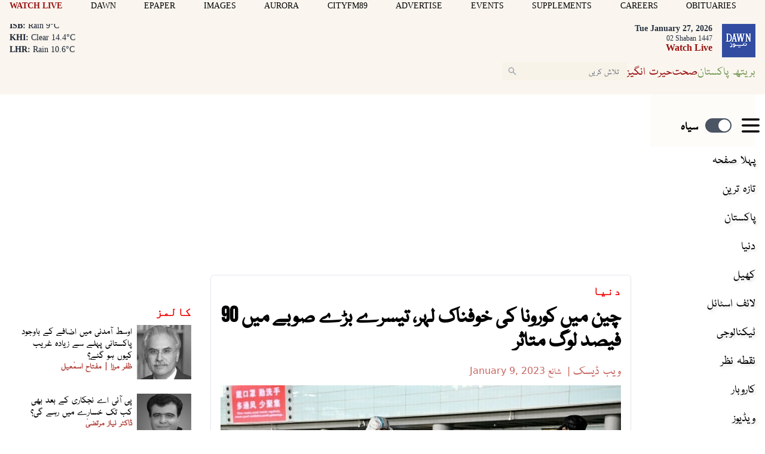

--- FILE ---
content_type: text/html; charset=UTF-8
request_url: https://www.dawnnews.tv/news/1195131/
body_size: 31532
content:
<!DOCTYPE html>
<html lang="ur">

<head>
        
    <!-- meta -->
    <meta charset="utf-8">
    <meta name="viewport" content="width=device-width,minimum-scale=1,initial-scale=1">
    <!--[if IE]> <meta http-equiv="X-UA-Compatible" content="IE=edge" /> <![endif]-->
    <title>چین میں کورونا کی خوفناک لہر، تیسرے بڑے صوبے میں 90 فیصد لوگ متاثر - World - Dawn News Urdu</title> 
     <meta name='subject' content='Live latest  Urdu news from Pakistan in Sports, Life Style &amp; Business - Dawn News Urdu' /> 
     <meta name='description' content='9 کروڑ 94 لاکھ آبادی والے صوبے ہینان میں تقریباً 8 کروڑ 85 لاکھ افراد وائرس سے متاثر ہو چکے جہاں کووڈ انفیکشن کی شرح 89 فیصد پہنچ گئی تھی، ڈائریکٹر ہیلتھ کمیشن' /> 
     <meta property='fb:app_id' content='1389302098047338' />  
     <meta property='og:locale' content='en_US' /> 
     <link rel='canonical' href='https://www.dawnnews.tv/news/1195131' /> 
     <link rel='alternate' type='application/rss+xml' title='چین میں کورونا کی خوفناک لہر، تیسرے بڑے صوبے میں 90 فیصد لوگ متاثر' href='https://www.dawnnews.tv/feeds/news/1195131' /> 
     <link rel='amphtml' href='https://www.dawnnews.tv/news/amp/1195131' />     
    <meta name='twitter:card' content='summary_large_image' /> 
    <meta name='twitter:site' content='@Dawn_News' /> 
    <meta name='twitter:url' content='https://www.dawnnews.tv/news/1195131' />  
    <meta name='twitter:title' content='چین میں کورونا کی خوفناک لہر، تیسرے بڑے صوبے میں 90 فیصد لوگ متاثر' /> 
    <meta name='twitter:description' content='9 کروڑ 94 لاکھ آبادی والے صوبے ہینان میں تقریباً 8 کروڑ 85 لاکھ افراد وائرس سے متاثر ہو چکے جہاں کووڈ انفیکشن کی شرح 89 فیصد پہنچ گئی تھی، ڈائریکٹر ہیلتھ کمیشن' />
    
    <meta property='og:site_name' content='Dawn News Urdu' /> 
    <meta property='og:url' content='https://www.dawnnews.tv/news/1195131' /> 
    <meta property='og:type' content='article' /> 
    <meta property='og:title' content='چین میں کورونا کی خوفناک لہر، تیسرے بڑے صوبے میں 90 فیصد لوگ متاثر' /> 
    <meta property='og:description' content='9 کروڑ 94 لاکھ آبادی والے صوبے ہینان میں تقریباً 8 کروڑ 85 لاکھ افراد وائرس سے متاثر ہو چکے جہاں کووڈ انفیکشن کی شرح 89 فیصد پہنچ گئی تھی، ڈائریکٹر ہیلتھ کمیشن' />
    
    
    <meta itemprop='title' content='چین میں کورونا کی خوفناک لہر، تیسرے بڑے صوبے میں 90 فیصد لوگ متاثر' /> 
    <meta itemprop='description' content='9 کروڑ 94 لاکھ آبادی والے صوبے ہینان میں تقریباً 8 کروڑ 85 لاکھ افراد وائرس سے متاثر ہو چکے جہاں کووڈ انفیکشن کی شرح 89 فیصد پہنچ گئی تھی، ڈائریکٹر ہیلتھ کمیشن' />
    
    <meta name='description' content='9 کروڑ 94 لاکھ آبادی والے صوبے ہینان میں تقریباً 8 کروڑ 85 لاکھ افراد وائرس سے متاثر ہو چکے جہاں کووڈ انفیکشن کی شرح 89 فیصد پہنچ گئی تھی، ڈائریکٹر ہیلتھ کمیشن' />
    
     <meta property='twitter:image' content='https://i.dawn.com/large/2023/01/09163731b9e27a4.jpg?r=181054' />
     <meta property='og:image' content='https://i.dawn.com/large/2023/01/09163731b9e27a4.jpg?r=181054' />
     <meta itemprop='image' content='https://i.dawn.com/large/2023/01/09163731b9e27a4.jpg?r=181054' />
    
    <meta property='article:section' itemprop='articleSection' content='world' /> 
    <meta property='article:publisher' content='https://www.dawnnews.tv' /> 
    <meta property='article:published_time' content='2023-01-09 16:42:49+05:00' /> 
    <meta property='article:modified_time' content='2023-01-09 18:10:54+05:00' /> 
    <meta property='article:tag' content='coronavirus' />
    
    <meta name='keywords' content='coronavirus' />
    <meta name='news_keywords' content='coronavirus' />
    
    <meta property='article:author' content='https://www.dawnnews.tv/authors/1689/web-desk' /> 
    <meta name='author' content='Web Desk' /> 
    
    
    <!-- Google tag (gtag.js) -->
    <script async src="https://www.googletagmanager.com/gtag/js?id=G-3G76LRL04D"></script>
    <script>
        window.dataLayer = window.dataLayer || [];
        window.googletag = window.googletag || {cmd: []};
        function gtag(){dataLayer.push(arguments);}
        gtag('js', new Date());
        gtag('config', 'G-3G76LRL04D', {
           send_page_view: false
       });
    </script>
    <script data-infinite='true'>
        // 'Subcategory' is actually Primary Subcategory
        gtag('event', 'page_view', {
            "Category": "World","Categories": "World","content_group": "world","Author": "Web Desk-1689","Authors": ["Web Desk-1689"],"Tag": ["coronavirus"],"Id": "news/1195131","PublishedDate": 1673264569,"UpdatedDate": 1673269854,"ArticleAge": 96206037,"ArticleAgeRanges": "10+ days","ArticleType": "Default","ArticleWordCount": 415,"ArticleWordCountRanges": "600 words",
            "non_interaction": true
        });
    </script>
    
<script type="application/ld+json">
    {"@context":"http://schema.org","@graph":[{"@type":"Organization","@id":"https://www.dawnnews.tv/#organization","logo":"https://www.dawnnews.tv/_img/logo.png","description":"9 کروڑ 94 لاکھ آبادی والے صوبے ہینان میں تقریباً 8 کروڑ 85 لاکھ افراد وائرس سے متاثر ہو چکے جہاں کووڈ انفیکشن کی شرح 89 فیصد پہنچ گئی تھی، ڈائریکٹر ہیلتھ کمیشن","name":"Dawn News Urdu","url":"https://www.dawnnews.tv","sameAs":{"1":"https://twitter.com/dawn_news","3":"https://www.youtube.com/user/dawnnewspakistan"},"potentialAction":{"@type":"SearchAction","target":"https://www.dawnnews.tv/search?cx=d08a2769c6a4f4b4f&ie=UTF-8&q={search_term_string}","query-input":"required name=search_term_string"},"address":{"@type":"PostalAddress","addressLocality":"Karachi","addressRegion":"Sindh","addressCountry":"PK"}}]}
</script>
<script type="application/ld+json">
    {"@context": "http://schema.org", "@type": "BreadcrumbList","itemListElement": [{"@type":"ListItem","position":1,"item":{"@id":"https://www.dawnnews.tv/world","name":"World"}}]}
</script>    <script type="application/ld+json">
        {"@context":"http://schema.org","@type":"NewsArticle","url":"https://www.dawnnews.tv","publisher":{"@context":"http://schema.org","@type":"Organization","name":"Dawn News Urdu","url":"https://www.dawnnews.tv","sameAs":{"1":"https://twitter.com/dawn_news","3":"https://www.youtube.com/user/dawnnewspakistan"},"logo":{"@context":"http://schema.org","@type":"ImageObject","url":"https://www.dawnnews.tv/_img/logo.png"}},"copyrightYear":"2026","image":[{"@context":"http://schema.org","@type":"ImageObject","url":"https://i.dawn.com/primary/2023/01/09163731b9e27a4.jpg?r=181054","width":"800","height":"480","caption":"ڈائریکٹر ہیلتھ کمیشن ہینان نے بتایا کہ 6 جنوری 2023 تک صوبے میں کووِڈ انفیکشن کی شرح 89 فیصد پہنچ گئی تھی — فوٹو: اے ایف پی"}],"mainEntityOfPage":"https://www.dawnnews.tv/news/1195131","headline":"چین میں کورونا کی خوفناک لہر، تیسرے بڑے صوبے میں 90 فیصد لوگ متاثر","description":"9 کروڑ 94 لاکھ آبادی والے صوبے ہینان میں تقریباً 8 کروڑ 85 لاکھ افراد وائرس سے متاثر ہو چکے جہاں کووڈ انفیکشن کی شرح 89 فیصد پہنچ گئی تھی، ڈائریکٹر ہیلتھ کمیشن","datePublished":"2023-01-09T16:42:49+05:00","dateModified":"2023-01-09T18:10:54+05:00","author":[{"@context":"http://schema.org","@type":"Person","name":"Web Desk","url":"https://www.dawnnews.tv/authors/1689/web-desk"}]}
    </script>        <!-- - - - - start:counters - - - - -->
            <script type='text/javascript' data-infinite='true'>
                function runMyCounter() {
                    Counter.count([{"news":1195131},{"parent":"World"},{"child":"World.Asia"},{"tag":"coronavirus"},{"author":1689},{"editor":2926}]);
                }

                // Check the document's state
                if (document.readyState === "interactive" || document.readyState === "complete") {
                    // If already loaded, run it now
                    runMyCounter();
                } else {
                    // Otherwise, wait for the event
                    document.addEventListener("DOMContentLoaded", runMyCounter);
                }
            </script>
        <!-- - - - - end:counters - - - - -->    
    <style type='text/css'>
    /* CRITICALCSS */
    @charset "UTF-8";@font-face{font-family:Geeza Pro;src:local("Geeza Pro"),local("GeezaPro-Regular");unicode-range:U+06??,U+0750-077f,U+fb50-fdff,U+fe70-feff}@font-face{font-family:NafeesNaksh;font-style:normal;font-weight:400;unicode-range:U+06??,U+0750-077f,U+fb50-fdff,U+fe70-feff;src:url(https://cdn.jsdelivr.net/npm/urdu-web-fonts@1.0.3/Nafees-Web-Naskh/fonts/Nafees-Web-Naskh.woff) format("woff")}@font-face{font-family:"Geeza Pro";src:url(https://cf.dawn.com/geeza-pro.woff2) format("woff2"),url(https://cf.dawn.com/geeza-pro.ttf) format("truetype");font-weight:400;font-style:normal;font-display:optional}@font-face{font-family:"Geeza Pro";src:url(https://cf.dawn.com/geeza-pro-bold.woff2) format("woff2"),url(https://cf.dawn.com/geeza-pro-bold.ttf) format("truetype");font-weight:700;font-style:normal;font-display:optional}@font-face{font-family:'Bebas Neue';font-style:normal;font-weight:400;font-display:swap;src:url(https://fonts.gstatic.com/s/bebasneue/v15/JTUSjIg69CK48gW7PXooxW4.ttf) format('truetype')}@font-face{font-family:'Roboto Serif';font-style:normal;font-weight:300;font-stretch:normal;font-display:swap;src:url(https://fonts.gstatic.com/s/robotoserif/v16/R71RjywflP6FLr3gZx7K8UyuXDs9zVwDmXCb8lxYgmuii32UGoVldX70gfjL4-3sMM_kB_qXSEXTJQCFLH5-_bcElnQtp6c.ttf) format('truetype')}@font-face{font-family:'Roboto Serif';font-style:normal;font-weight:300;font-stretch:normal;font-display:swap;src:url(https://fonts.gstatic.com/s/robotoserif/v16/R71RjywflP6FLr3gZx7K8UyuXDs9zVwDmXCb8lxYgmuii32UGoVldX7kgfjL4-3sMM_kB_qXSEXTJQCFLH5-_bcElnQtp6c.ttf) format('truetype')}@font-face{font-family:'Roboto Serif';font-style:normal;font-weight:300;font-stretch:normal;font-display:swap;src:url(https://fonts.gstatic.com/s/robotoserif/v16/R71RjywflP6FLr3gZx7K8UyuXDs9zVwDmXCb8lxYgmuii32UGoVldX7UgfjL4-3sMM_kB_qXSEXTJQCFLH5-_bcElnQtp6c.ttf) format('truetype')}@font-face{font-family:'Roboto Serif';font-style:normal;font-weight:300;font-stretch:normal;font-display:swap;src:url(https://fonts.gstatic.com/s/robotoserif/v16/R71RjywflP6FLr3gZx7K8UyuXDs9zVwDmXCb8lxYgmuii32UGoVldX7EgfjL4-3sMM_kB_qXSEXTJQCFLH5-_bcElnQtp6c.ttf) format('truetype')}@font-face{font-family:'Roboto Serif';font-style:normal;font-weight:300;font-stretch:normal;font-display:swap;src:url(https://fonts.gstatic.com/s/robotoserif/v16/R71RjywflP6FLr3gZx7K8UyuXDs9zVwDmXCb8lxYgmuii32UGoVldX60gfjL4-3sMM_kB_qXSEXTJQCFLH5-_bcElnQtp6c.ttf) format('truetype')}@font-face{font-family:'Roboto Serif';font-style:normal;font-weight:300;font-stretch:normal;font-display:swap;src:url(https://fonts.gstatic.com/s/robotoserif/v16/R71RjywflP6FLr3gZx7K8UyuXDs9zVwDmXCb8lxYgmuii32UGoVldX6UgfjL4-3sMM_kB_qXSEXTJQCFLH5-_bcElnQtp6c.ttf) format('truetype')}@font-face{font-family:'Roboto Serif';font-style:normal;font-weight:300;font-stretch:normal;font-display:swap;src:url(https://fonts.gstatic.com/s/robotoserif/v16/R71RjywflP6FLr3gZx7K8UyuXDs9zVwDmXCb8lxYgmuii32UGoVldX50gfjL4-3sMM_kB_qXSEXTJQCFLH5-_bcElnQtp6c.ttf) format('truetype')}@font-face{font-family:'Roboto Serif';font-style:normal;font-weight:300;font-stretch:normal;font-display:swap;src:url(https://fonts.gstatic.com/s/robotoserif/v16/R71RjywflP6FLr3gZx7K8UyuXDs9zVwDmXCb8lxYgmuii32UGoVldX58gfjL4-3sMM_kB_qXSEXTJQCFLH5-_bcElnQtp6c.ttf) format('truetype')}@font-face{font-family:'Roboto Serif';font-style:normal;font-weight:300;font-stretch:normal;font-display:swap;src:url(https://fonts.gstatic.com/s/robotoserif/v16/R71RjywflP6FLr3gZx7K8UyuXDs9zVwDmXCb8lxYgmuii32UGoVldX5kgfjL4-3sMM_kB_qXSEXTJQCFLH5-_bcElnQtp6c.ttf) format('truetype')}@font-face{font-family:'Roboto Serif';font-style:normal;font-weight:300;font-stretch:normal;font-display:swap;src:url(https://fonts.gstatic.com/s/robotoserif/v16/R71RjywflP6FLr3gZx7K8UyuXDs9zVwDmXCb8lxYgmuii32UGoVldX5UgfjL4-3sMM_kB_qXSEXTJQCFLH5-_bcElnQtp6c.ttf) format('truetype')}@font-face{font-family:'Roboto Serif';font-style:normal;font-weight:300;font-stretch:normal;font-display:swap;src:url(https://fonts.gstatic.com/s/robotoserif/v16/R71RjywflP6FLr3gZx7K8UyuXDs9zVwDmXCb8lxYgmuii32UGoVldX40gfjL4-3sMM_kB_qXSEXTJQCFLH5-_bcElnQtp6c.ttf) format('truetype')}@font-face{font-family:'Roboto Serif';font-style:normal;font-weight:300;font-stretch:normal;font-display:swap;src:url(https://fonts.gstatic.com/s/robotoserif/v16/R71RjywflP6FLr3gZx7K8UyuXDs9zVwDmXCb8lxYgmuii32UGoVldX4UgfjL4-3sMM_kB_qXSEXTJQCFLH5-_bcElnQtp6c.ttf) format('truetype')}@font-face{font-family:'Roboto Serif';font-style:normal;font-weight:300;font-stretch:normal;font-display:swap;src:url(https://fonts.gstatic.com/s/robotoserif/v16/R71RjywflP6FLr3gZx7K8UyuXDs9zVwDmXCb8lxYgmuii32UGoVldX7kgvjL4-3sMM_kB_qXSEXTJQCFLH5-_bcElnQtp6c.ttf) format('truetype')}@font-face{font-family:'Roboto Serif';font-style:normal;font-weight:300;font-stretch:normal;font-display:swap;src:url(https://fonts.gstatic.com/s/robotoserif/v16/R71RjywflP6FLr3gZx7K8UyuXDs9zVwDmXCb8lxYgmuii32UGoVldX60gvjL4-3sMM_kB_qXSEXTJQCFLH5-_bcElnQtp6c.ttf) format('truetype')}@font-face{font-family:'Roboto Serif';font-style:normal;font-weight:300;font-stretch:normal;font-display:swap;src:url(https://fonts.gstatic.com/s/robotoserif/v16/R71RjywflP6FLr3gZx7K8UyuXDs9zVwDmXCb8lxYgmuii32UGoVldX6EgvjL4-3sMM_kB_qXSEXTJQCFLH5-_bcElnQtp6c.ttf) format('truetype')}@font-face{font-family:'Roboto Serif';font-style:normal;font-weight:300;font-stretch:normal;font-display:swap;src:url(https://fonts.gstatic.com/s/robotoserif/v16/R71RjywflP6FLr3gZx7K8UyuXDs9zVwDmXCb8lxYgmuii32UGoVldX5kgvjL4-3sMM_kB_qXSEXTJQCFLH5-_bcElnQtp6c.ttf) format('truetype')}@font-face{font-family:'Roboto Serif';font-style:normal;font-weight:300;font-stretch:normal;font-display:swap;src:url(https://fonts.gstatic.com/s/robotoserif/v16/R71RjywflP6FLr3gZx7K8UyuXDs9zVwDmXCb8lxYgmuii32UGoVldX40gvjL4-3sMM_kB_qXSEXTJQCFLH5-_bcElnQtp6c.ttf) format('truetype')}@font-face{font-family:'Roboto Serif';font-style:normal;font-weight:300;font-stretch:normal;font-display:swap;src:url(https://fonts.gstatic.com/s/robotoserif/v16/R71RjywflP6FLr3gZx7K8UyuXDs9zVwDmXCb8lxYgmuii32UGoVldX4EgvjL4-3sMM_kB_qXSEXTJQCFLH5-_bcElnQtp6c.ttf) format('truetype')}@font-face{font-family:'Roboto Serif';font-style:normal;font-weight:300;font-stretch:normal;font-display:swap;src:url(https://fonts.gstatic.com/s/robotoserif/v16/R71RjywflP6FLr3gZx7K8UyuXDs9zVwDmXCb8lxYgmuii32UGoVldX7kg_jL4-3sMM_kB_qXSEXTJQCFLH5-_bcElnQtp6c.ttf) format('truetype')}.my-2{margin-top:.5rem;margin-bottom:.5rem}.border-b{border-bottom-width:1px}.border-white{border-color:var(--white,#fff)}@font-face{font-family:"Geeza Pro";src:url("https://cf.dawn.com/geeza-pro.woff2") format("woff2"),url("https://cf.dawn.com/geeza-pro.ttf") format("truetype");font-weight:400;font-style:normal;font-display:optional}@font-face{font-family:"Geeza Pro";src:url("https://cf.dawn.com/geeza-pro-bold.woff2") format("woff2"),url("https://cf.dawn.com/geeza-pro-bold.ttf") format("truetype");font-weight:700;font-style:normal;font-display:optional}@media (min-width:767px){&.media--right{padding-left:0;margin-left:.5rem}&.media--left{padding-right:0;margin-right:.5rem}}.-mx-4{margin-left:-1rem;margin-right:-1rem}.inline{display:inline}.border-blue-600{border-color:var(--blue-600,#1038b7)}.bg-blue-600{background-color:var(--blue-600,#1038b7)}.px-10{padding-left:2.5rem;padding-right:2.5rem}.py-0{padding-top:0;padding-bottom:0}.py-3{padding-top:.75rem;padding-bottom:.75rem}.pl-1{padding-left:.25rem}.pr-1{padding-right:.25rem}.text-5\.5{font-size:1.375rem}.leading-8{line-height:2rem}.text-green-500{color:var(--green-500,#88ab68)}.outline-none{outline:transparent solid 2px;outline-offset:2px}.single .story__content{font-family:NafeesNaksh,"Roboto Serif",serif}.story__content>p:first-of-type{font-weight:700}.story__content p{margin:0 auto 1.5rem;font-weight:400}@media (min-width:720px){.sm\:col-span-8{grid-column:span 8/span 8}.sm\:mx-0{margin-left:0;margin-right:0}.sm\:ml-3{margin-left:.75rem}.sm\:ml-4{margin-left:1rem}.sm\:mt-3{margin-top:.75rem}.sm\:mt-4{margin-top:1rem}.sm\:block{display:block}.sm\:flex{display:flex}.sm\:hidden{display:none}.sm\:w-auto{width:auto}.sm\:w-full{width:100%}.sm\:max-w-xs{max-width:20rem}.sm\:grid-cols-1{grid-template-columns:repeat(1,minmax(0,1fr))}.sm\:grid-cols-3{grid-template-columns:repeat(3,minmax(0,1fr))}.sm\:flex-row{flex-direction:row}.sm\:flex-row-reverse{flex-direction:row-reverse}.sm\:items-start{align-items:flex-start}.sm\:justify-start{justify-content:flex-start}.sm\:gap-10{gap:2.5rem}.sm\:gap-8{gap:2rem}.sm\:rounded-md{border-radius:.375rem}.sm\:py-4{padding-top:1rem;padding-bottom:1rem}.sm\:pt-5{padding-top:1.25rem}.sm\:text-sm{font-size:var(--font-sm,.875rem);line-height:var(--font-sm-lineheight,1.25rem)}}.-mt-2{margin-top:-.5rem}.pt-1{padding-top:.25rem}.text-base{line-height:var(--font-base-lineheight,1.5rem)}.text-base{font-size:var(--font-base,1rem)}.tabs .active{background-color:#f8f3e8}.media__item img{position:absolute;top:0;right:0;bottom:0;left:0;margin:auto;max-height:100%;max-width:100%}@media (min-width:720px){.sm\:ml-3{margin-left:.75rem}.sm\:ml-4{margin-left:1rem}.sm\:mt-3{margin-top:.75rem}.sm\:mt-4{margin-top:1rem}.sm\:block{display:block}.sm\:flex{display:flex}.sm\:hidden{display:none}.sm\:w-auto{width:auto}.sm\:w-full{width:100%}.sm\:max-w-xs{max-width:20rem}.sm\:grid-cols-3{grid-template-columns:repeat(3,minmax(0,1fr))}.sm\:flex-row{flex-direction:row}.sm\:flex-row-reverse{flex-direction:row-reverse}.sm\:items-start{align-items:flex-start}.sm\:justify-start{justify-content:flex-start}.sm\:gap-8{gap:2rem}.sm\:py-4{padding-top:1rem;padding-bottom:1rem}.sm\:pt-5{padding-top:1.25rem}.sm\:text-sm{font-size:var(--font-sm,.875rem);line-height:var(--font-sm-lineheight,1.25rem)}}@media (min-width:960px){.md\:hidden{display:none}.md\:w-auto{width:auto}.md\:min-w-182{min-width:45rem}.md\:px-4{padding-left:1rem;padding-right:1rem}}@media (min-width:1280px){.lg\:px-4{padding-left:1rem;padding-right:1rem}}*,:after,:before{--tw-border-spacing-x:0;--tw-border-spacing-y:0;--tw-translate-x:0;--tw-translate-y:0;--tw-rotate:0;--tw-skew-x:0;--tw-skew-y:0;--tw-scale-x:1;--tw-scale-y:1;--tw-pan-x: ;--tw-pan-y: ;--tw-pinch-zoom: ;--tw-scroll-snap-strictness:proximity;--tw-gradient-from-position: ;--tw-gradient-via-position: ;--tw-gradient-to-position: ;--tw-ordinal: ;--tw-slashed-zero: ;--tw-numeric-figure: ;--tw-numeric-spacing: ;--tw-numeric-fraction: ;--tw-ring-inset: ;--tw-ring-offset-width:0px;--tw-ring-offset-color:#fff;--tw-ring-color:rgba(147,197,253,0.5);--tw-ring-offset-shadow:0 0 transparent;--tw-ring-shadow:0 0 transparent;--tw-shadow:0 0 transparent;--tw-shadow-colored:0 0 transparent;--tw-blur: ;--tw-brightness: ;--tw-contrast: ;--tw-grayscale: ;--tw-hue-rotate: ;--tw-invert: ;--tw-saturate: ;--tw-sepia: ;--tw-drop-shadow: ;--tw-backdrop-blur: ;--tw-backdrop-brightness: ;--tw-backdrop-contrast: ;--tw-backdrop-grayscale: ;--tw-backdrop-hue-rotate: ;--tw-backdrop-invert: ;--tw-backdrop-opacity: ;--tw-backdrop-saturate: ;--tw-backdrop-sepia: ;--tw-contain-size: ;--tw-contain-layout: ;--tw-contain-paint: ;--tw-contain-style: }::-webkit-backdrop{--tw-border-spacing-x:0;--tw-border-spacing-y:0;--tw-translate-x:0;--tw-translate-y:0;--tw-rotate:0;--tw-skew-x:0;--tw-skew-y:0;--tw-scale-x:1;--tw-scale-y:1;--tw-pan-x: ;--tw-pan-y: ;--tw-pinch-zoom: ;--tw-scroll-snap-strictness:proximity;--tw-gradient-from-position: ;--tw-gradient-via-position: ;--tw-gradient-to-position: ;--tw-ordinal: ;--tw-slashed-zero: ;--tw-numeric-figure: ;--tw-numeric-spacing: ;--tw-numeric-fraction: ;--tw-ring-inset: ;--tw-ring-offset-width:0px;--tw-ring-offset-color:#fff;--tw-ring-color:rgba(147,197,253,0.5);--tw-ring-offset-shadow:0 0 transparent;--tw-ring-shadow:0 0 transparent;--tw-shadow:0 0 transparent;--tw-shadow-colored:0 0 transparent;--tw-blur: ;--tw-brightness: ;--tw-contrast: ;--tw-grayscale: ;--tw-hue-rotate: ;--tw-invert: ;--tw-saturate: ;--tw-sepia: ;--tw-drop-shadow: ;--tw-backdrop-blur: ;--tw-backdrop-brightness: ;--tw-backdrop-contrast: ;--tw-backdrop-grayscale: ;--tw-backdrop-hue-rotate: ;--tw-backdrop-invert: ;--tw-backdrop-opacity: ;--tw-backdrop-saturate: ;--tw-backdrop-sepia: ;--tw-contain-size: ;--tw-contain-layout: ;--tw-contain-paint: ;--tw-contain-style: }::backdrop{--tw-border-spacing-x:0;--tw-border-spacing-y:0;--tw-translate-x:0;--tw-translate-y:0;--tw-rotate:0;--tw-skew-x:0;--tw-skew-y:0;--tw-scale-x:1;--tw-scale-y:1;--tw-pan-x: ;--tw-pan-y: ;--tw-pinch-zoom: ;--tw-scroll-snap-strictness:proximity;--tw-gradient-from-position: ;--tw-gradient-via-position: ;--tw-gradient-to-position: ;--tw-ordinal: ;--tw-slashed-zero: ;--tw-numeric-figure: ;--tw-numeric-spacing: ;--tw-numeric-fraction: ;--tw-ring-inset: ;--tw-ring-offset-width:0px;--tw-ring-offset-color:#fff;--tw-ring-color:rgba(147,197,253,0.5);--tw-ring-offset-shadow:0 0 transparent;--tw-ring-shadow:0 0 transparent;--tw-shadow:0 0 transparent;--tw-shadow-colored:0 0 transparent;--tw-blur: ;--tw-brightness: ;--tw-contrast: ;--tw-grayscale: ;--tw-hue-rotate: ;--tw-invert: ;--tw-saturate: ;--tw-sepia: ;--tw-drop-shadow: ;--tw-backdrop-blur: ;--tw-backdrop-brightness: ;--tw-backdrop-contrast: ;--tw-backdrop-grayscale: ;--tw-backdrop-hue-rotate: ;--tw-backdrop-invert: ;--tw-backdrop-opacity: ;--tw-backdrop-saturate: ;--tw-backdrop-sepia: ;--tw-contain-size: ;--tw-contain-layout: ;--tw-contain-paint: ;--tw-contain-style: }*,:after,:before{box-sizing:border-box;border:0 solid var(--gray-200,#e5e7eb)}:after,:before{--tw-content:""}:host,html{line-height:1.5;-webkit-text-size-adjust:100%;-moz-tab-size:4;-o-tab-size:4;tab-size:4;font-family:NafeesNaksh,ui-sans-serif,system-ui,sans-serif,Apple Color Emoji,Segoe UI Emoji,Segoe UI Symbol,Noto Color Emoji;font-feature-settings:normal;font-variation-settings:normal}body{margin:0;line-height:inherit}h1,h2,h3{font-size:inherit;font-weight:inherit}a{color:inherit;text-decoration:inherit}b{font-weight:bolder}button,input{font-family:inherit;font-feature-settings:inherit;font-variation-settings:inherit;font-size:100%;font-weight:inherit;line-height:inherit;letter-spacing:inherit;color:inherit;margin:0;padding:0}button{text-transform:none}button{-webkit-appearance:button;background-color:transparent;background-image:none}:-moz-focusring{outline:auto}:-moz-ui-invalid{box-shadow:none}::-webkit-inner-spin-button,::-webkit-outer-spin-button{height:auto}::-webkit-search-decoration{-webkit-appearance:none}::-webkit-file-upload-button{-webkit-appearance:button;font:inherit}figure,h1,h2,h3,p{margin:0}ul{list-style:none;margin:0;padding:0}input::-moz-placeholder{opacity:1;color:var(--gray-400,#9fa6b2)}input:-ms-input-placeholder{opacity:1;color:var(--gray-400,#9fa6b2)}img,svg{display:block;vertical-align:middle}img{max-width:100%;height:auto}[type=text]{-webkit-appearance:none;-moz-appearance:none;appearance:none;background-color:#fff;border-color:var(--gray-500,#6b7280);border-width:1px;border-radius:0;padding:.5rem .75rem;font-size:1rem;line-height:1.5rem;--tw-shadow:0 0 transparent}input::-moz-placeholder{color:var(--gray-500,#6b7280);opacity:1}input:-ms-input-placeholder{color:var(--gray-500,#6b7280);opacity:1}::-webkit-datetime-edit-fields-wrapper{padding:0}::-webkit-date-and-time-value{min-height:1.5em;text-align:inherit}::-webkit-datetime-edit{display:inline-flex}::-webkit-datetime-edit,::-webkit-datetime-edit-day-field,::-webkit-datetime-edit-hour-field,::-webkit-datetime-edit-meridiem-field,::-webkit-datetime-edit-millisecond-field,::-webkit-datetime-edit-minute-field,::-webkit-datetime-edit-month-field,::-webkit-datetime-edit-second-field,::-webkit-datetime-edit-year-field{padding-top:0;padding-bottom:0}.scrollbar-hide::-webkit-scrollbar{display:none}.scrollbar-hide{-ms-overflow-style:none;scrollbar-width:none}figure.media{position:relative;clear:both;max-width:100%;overflow:hidden}.media__item{position:relative;display:block;text-align:center;padding:0 0 60%}.media__item iframe,.media__item img{position:absolute;top:0;right:0;bottom:0;left:0;margin:auto;max-height:100%;max-width:100%}.media__item iframe{border-style:none}.media__item__overlay{position:absolute;background-color:transparent;top:10%;left:5%;z-index:9999999;width:90%;height:70%}@media (max-width:720px){.media__item__overlay{display:hidden}}.media__item--relative iframe{position:relative;max-height:none}.media__item--twitter iframe{max-height:none}.media__item--twitter .twitter-tweet-rendered{margin-left:auto;margin-right:auto}.media__item--vimeo{padding-bottom:56.5%}.media__item--soundcloud{padding-bottom:24%}.media__item--youtube{padding-bottom:56.25%}.media__item--issuu iframe{height:625px}.media__item--scribe iframe{width:1px;min-width:100%}.media__item--vignette>:after{opacity:.35}.media__item--vignette-light>:after,.media__item--vignette>:after{position:absolute;top:0;left:0;height:100%;width:100%;background-color:var(--black,#000);content:""}.media__item--vignette-light>:after{opacity:.1}.media__item--transparent{background-color:transparent}.media__item--40{padding-bottom:40%}.media__item--50{padding-bottom:50%}.media__item--60{padding-bottom:60%}.media__item--80{padding-bottom:80%}.media__item--100{padding-bottom:100%}.media__item--120{padding-bottom:120%}.media__item--140{padding-bottom:140%}.media__title{display:block;font-weight:700;text-align:initial}.media__caption{margin-bottom:0;overflow:hidden;vertical-align:top;line-height:1.5rem;padding:.45em}.media__caption em,.media__caption strong{display:contents}.media__caption--black{background-color:var(--black,#000);color:var(--white,#fff);opacity:.85}.media__caption--white{background-color:var(--white,#fff);color:var(--black,#000)}.media__caption--overlay{position:absolute;bottom:0;left:0;width:100%;overflow-y:auto;overflow-x:hidden;max-height:35%;opacity:.85}.media__caption--reveal{opacity:0;-webkit-backface-visibility:hidden;backface-visibility:hidden}.media__icon-video:after{position:absolute;top:50%;left:50%;margin-top:-20px;margin-left:-20px;content:url("[data-uri]")}.media--left{float:left;clear:left;margin-right:0}.media--right{float:right;clear:right;margin-left:0}@media (min-width:720px){.media--left{padding-right:.5rem}.media--right{padding-left:.5rem}}.media--left .media__item--scribe{margin-right:.25rem}.media--right .media__item--scribe{margin-left:.25rem}.media--center{clear:both;margin-right:auto;margin-left:auto}.media__caption--overlay:hover{opacity:.5}.media--focus{height:auto;overflow:hidden}.media--focus .media__item{direction:ltr}.media--focus img{max-width:none;max-height:none;margin:auto;left:50%;width:auto;height:100%;transform:translateX(-50%)}.media--uneven .media__item:not(.media__item--youtube):not(.media__item--vimeo):not(.media__item--soundcloud):not(.media__item--scribe){padding:0}.media--uneven img{position:relative;width:auto;max-width:100%}.media--stretch img{width:100%}.media--fill img{height:100%;width:100%}.media--expand-25{width:125%;height:125%;margin-left:-12.5%}.media--expand-25 img{width:100%}.media--lastrow,.media--lastrow img{margin-bottom:0}.media:hover .media__caption--reveal{opacity:1}.media__item--zoomable:before{position:absolute;z-index:10;display:block;background-color:var(--white,#fff);opacity:.7;bottom:5px;left:10px;padding:3px;content:url("[data-uri]");border-radius:5px}@media (max-width:720px){.media--expand-25{margin-left:0;height:100%;width:100%}}img:-moz-loading{visibility:hidden}.slideshow{position:relative;overflow:hidden;white-space:nowrap}.slideshow__slide--horizontal{position:relative;display:inline-flex;justify-content:center;align-items:center;white-space:normal;vertical-align:top}.sr-only{position:absolute;width:1px;height:1px;padding:0;margin:-1px;overflow:hidden;clip:rect(0,0,0,0);white-space:nowrap;border-width:0}.fixed{position:fixed}.absolute{position:absolute}.relative{position:relative}.sticky{position:-webkit-sticky;position:sticky}.inset-y-0{top:0;bottom:0}.bottom-0{bottom:0}.left-0{left:0}.top-0{top:0}.z-10{z-index:10}.z-50{z-index:50}.order-first{order:-9999}.col-span-4{grid-column:span 4/span 4}.col-span-7{grid-column:span 7/span 7}.-mx-2{margin-left:-.5rem;margin-right:-.5rem}.mx-auto{margin-left:auto;margin-right:auto}.my-6{margin-top:1.5rem;margin-bottom:1.5rem}.-mr-2{margin-right:-.5rem}.-mr-3{margin-right:-.75rem}.-mt-1{margin-top:-.25rem}.mb-0{margin-bottom:0}.mb-1{margin-bottom:.25rem}.mb-2{margin-bottom:.5rem}.mb-3\.5{margin-bottom:.875rem}.mb-4{margin-bottom:1rem}.mb-5{margin-bottom:1.25rem}.mb-6{margin-bottom:1.5rem}.ml-1{margin-left:.25rem}.ml-2{margin-left:.5rem}.mr-3{margin-right:.75rem}.mt-1{margin-top:.25rem}.mt-10{margin-top:2.5rem}.mt-2{margin-top:.5rem}.mt-3{margin-top:.75rem}.mt-4{margin-top:1rem}.block{display:block}.inline-block{display:inline-block}.flex{display:flex}.inline-flex{display:inline-flex}.flow-root{display:flow-root}.grid{display:grid}.hidden{display:none}.h-10{height:2.5rem}.h-12{height:3rem}.h-16{height:4rem}.h-4{height:1rem}.h-5{height:1.25rem}.h-6{height:1.5rem}.h-8{height:2rem}.h-screen{height:100vh}.max-h-screen{max-height:100vh}.w-10{width:2.5rem}.w-11{width:2.75rem}.w-14{width:3.5rem}.w-16{width:4rem}.w-20{width:5rem}.w-30{width:7.5rem}.w-4{width:1rem}.w-5{width:1.25rem}.w-52{width:13rem}.w-6{width:1.5rem}.w-8{width:2rem}.w-80{width:20rem}.w-auto{width:auto}.w-full{width:100%}.min-w-52{min-width:13rem}.max-w-7xl{max-width:80rem}.max-w-full{max-width:100%}.max-w-none{max-width:none}.flex-1{flex:1 1 0%}.flex-auto{flex:1 1 auto}.flex-shrink-0{flex-shrink:0}.-translate-x-2{transform:translate(var(--tw-translate-x),var(--tw-translate-y)) rotate(var(--tw-rotate)) skewX(var(--tw-skew-x)) skewY(var(--tw-skew-y)) scaleX(var(--tw-scale-x)) scaleY(var(--tw-scale-y))}.-translate-x-2{--tw-translate-x:-0.5rem}.-translate-x-5{transform:translate(var(--tw-translate-x),var(--tw-translate-y)) rotate(var(--tw-rotate)) skewX(var(--tw-skew-x)) skewY(var(--tw-skew-y)) scaleX(var(--tw-scale-x)) scaleY(var(--tw-scale-y))}.-translate-x-5{--tw-translate-x:-1.25rem}.translate-x-0{transform:translate(var(--tw-translate-x),var(--tw-translate-y)) rotate(var(--tw-rotate)) skewX(var(--tw-skew-x)) skewY(var(--tw-skew-y)) scaleX(var(--tw-scale-x)) scaleY(var(--tw-scale-y))}.translate-x-0{--tw-translate-x:0px}.transform{transform:translate(var(--tw-translate-x),var(--tw-translate-y)) rotate(var(--tw-rotate)) skewX(var(--tw-skew-x)) skewY(var(--tw-skew-y)) scaleX(var(--tw-scale-x)) scaleY(var(--tw-scale-y))}.grid-flow-row{grid-auto-flow:row}.grid-flow-col{grid-auto-flow:column}.grid-cols-1{grid-template-columns:repeat(1,minmax(0,1fr))}.grid-cols-12{grid-template-columns:repeat(12,minmax(0,1fr))}.grid-cols-2{grid-template-columns:repeat(2,minmax(0,1fr))}.grid-cols-3{grid-template-columns:repeat(3,minmax(0,1fr))}.flex-row{flex-direction:row}.flex-row-reverse{flex-direction:row-reverse}.flex-col{flex-direction:column}.content-center{align-content:center}.items-start{align-items:flex-start}.items-end{align-items:flex-end}.items-center{align-items:center}.justify-start{justify-content:flex-start}.justify-center{justify-content:center}.justify-evenly{justify-content:space-evenly}.gap-2{gap:.5rem}.gap-4{gap:1rem}.gap-6{gap:1.5rem}.gap-x-4{-moz-column-gap:1rem;column-gap:1rem}.gap-x-8{-moz-column-gap:2rem;column-gap:2rem}.self-auto{align-self:auto}.self-start{align-self:flex-start}.self-center{align-self:center}.overflow-auto{overflow:auto}.overflow-hidden{overflow:hidden}.overflow-scroll{overflow:scroll}.overflow-y-auto{overflow-y:auto}.whitespace-nowrap{white-space:nowrap}.rounded-full{border-radius:9999px}.rounded-md{border-radius:.375rem}.border{border-width:1px}.border-2{border-width:2px}.border-beige-200{border-color:var(--beige-200,#f3f1ed)}.border-gray-200{border-color:var(--gray-200,#e5e7eb)}.border-gray-900{border-color:var(--gray-900,#161e2e)}.border-transparent{border-color:transparent}.bg-beige-100{background-color:var(--beige-100,#fefbf8)}.bg-beige-300{background-color:var(--beige-300,#f8f3e8)}.bg-beige-50{background-color:var(--beige-50,#fffefa)}.bg-beige-800{background-color:var(--beige-800,#999583)}.bg-gray-600{background-color:var(--gray-600,#4b5563)}.bg-navy-600{background-color:var(--navy-600,#26344f)}.bg-red-700{background-color:var(--red-700,#641414)}.bg-transparent{background-color:transparent}.bg-white{background-color:var(--white,#fff)}.p-2{padding:.5rem}.p-4{padding:1rem}.px-0{padding-left:0;padding-right:0}.px-2{padding-left:.5rem;padding-right:.5rem}.px-4{padding-left:1rem;padding-right:1rem}.px-8{padding-left:2rem;padding-right:2rem}.py-1{padding-top:.25rem;padding-bottom:.25rem}.py-2{padding-top:.5rem;padding-bottom:.5rem}.pb-0{padding-bottom:0}.pb-2{padding-bottom:.5rem}.pb-20{padding-bottom:5rem}.pb-3{padding-bottom:.75rem}.pb-48{padding-bottom:12rem}.pl-2{padding-left:.5rem}.pl-6{padding-left:1.5rem}.pl-8{padding-left:2rem}.pr-4{padding-right:1rem}.pt-2{padding-top:.5rem}.pt-3{padding-top:.75rem}.pt-4{padding-top:1rem}.text-left{text-align:left}.text-center{text-align:center}.align-middle{vertical-align:middle}.font-arial{font-family:Arial}.font-geeza{font-family:Geeza Pro,Georgia,serif}.font-sans{font-family:NafeesNaksh,ui-sans-serif,system-ui,sans-serif,Apple Color Emoji,Segoe UI Emoji,Segoe UI Symbol,Noto Color Emoji}.text-3\.5{font-size:.875rem}.text-4{font-size:1rem}.text-4\.5{font-size:1.125rem}.text-4xl{font-size:var(--font-4xl,2.25rem);line-height:var(--font-4xl-lineheight,2.5rem)}.text-5{font-size:1.25rem}.text-6{font-size:1.5rem}.text-7{font-size:1.75rem}.text-lg{line-height:var(--font-lg-lineheight,1.75rem)}.text-lg{font-size:var(--font-lg,1.125rem)}.text-sm{line-height:var(--font-sm-lineheight,1.25rem)}.text-sm{font-size:var(--font-sm,.875rem)}.text-xl{font-size:var(--font-xl,1.25rem);line-height:var(--font-xl-lineheight,1.75rem)}.text-xs{font-size:var(--font-xs,.75rem);line-height:var(--font-xs-lineheight,1rem)}.font-bold{font-weight:700}.font-medium{font-weight:500}.font-normal{font-weight:400}.font-semibold{font-weight:600}.uppercase{text-transform:uppercase}.leading-4{line-height:1rem}.leading-5{line-height:1.25rem}.leading-6{line-height:1.5rem}.leading-7{line-height:1.75rem}.leading-none{line-height:1}.leading-tight{line-height:1.25}.text-black{color:var(--black,#000)}.text-gray-400{color:var(--gray-400,#9fa6b2)}.text-gray-500{color:var(--gray-500,#6b7280)}.text-gray-800{color:var(--gray-800,#252f3f)}.text-gray-900{color:var(--gray-900,#161e2e)}.text-navy-800{color:var(--navy-800,#1a2744)}.text-red-100{color:var(--red-100,#c76660)}.text-red-200{color:var(--red-200,#b44b45)}.text-red-300{color:var(--red-300,rgba(213,53,45,var(--tw-text-opacity,1)))}.text-red-500{color:var(--red-500,#9a1313)}.text-white{color:var(--white,#fff)}.antialiased{-webkit-font-smoothing:antialiased;-moz-osx-font-smoothing:grayscale}.placeholder-gray-500::-moz-placeholder{color:var(--gray-500,#6b7280)}.placeholder-gray-500:-ms-input-placeholder{color:var(--gray-500,#6b7280)}.shadow-sm{box-shadow:var(--tw-ring-offset-shadow,0 0 transparent),var(--tw-ring-shadow,0 0 transparent),var(--tw-shadow)}.shadow-sm{--tw-shadow:0 1px 2px 0 rgba(0,0,0,0.05);--tw-shadow-colored:0 1px 2px 0 var(--tw-shadow-color)}.ring-0{--tw-ring-offset-shadow:var(--tw-ring-inset) 0 0 0 var(--tw-ring-offset-width) var(--tw-ring-offset-color);--tw-ring-shadow:var(--tw-ring-inset) 0 0 0 calc(var(--tw-ring-offset-width)) var(--tw-ring-color)}.ring-0{box-shadow:var(--tw-ring-offset-shadow),var(--tw-ring-shadow),var(--tw-shadow,0 0 transparent)}.filter{filter:var(--tw-blur) var(--tw-brightness) var(--tw-contrast) var(--tw-grayscale) var(--tw-hue-rotate) var(--tw-invert) var(--tw-saturate) var(--tw-sepia) var(--tw-drop-shadow)}@media (min-width:720px){.sm\:col-span-8{grid-column:span 8/span 8}.sm\:mx-0{margin-left:0;margin-right:0}.sm\:ml-3{margin-left:.75rem}.sm\:ml-4{margin-left:1rem}.sm\:mt-3{margin-top:.75rem}.sm\:mt-4{margin-top:1rem}.sm\:block{display:block}.sm\:flex{display:flex}.sm\:hidden{display:none}.sm\:w-auto{width:auto}.sm\:w-full{width:100%}.sm\:max-w-xs{max-width:20rem}.sm\:grid-cols-1{grid-template-columns:repeat(1,minmax(0,1fr))}.sm\:grid-cols-3{grid-template-columns:repeat(3,minmax(0,1fr))}.sm\:flex-row{flex-direction:row}.sm\:flex-row-reverse{flex-direction:row-reverse}.sm\:items-start{align-items:flex-start}.sm\:justify-start{justify-content:flex-start}.sm\:gap-8{gap:2rem}.sm\:rounded-md{border-radius:.375rem}.sm\:py-4{padding-top:1rem;padding-bottom:1rem}.sm\:pt-5{padding-top:1.25rem}.sm\:text-sm{font-size:var(--font-sm,.875rem);line-height:var(--font-sm-lineheight,1.25rem)}}@media (min-width:960px){.md\:grid{display:grid}.md\:hidden{display:none}.md\:w-auto{width:auto}.md\:w-full{width:100%}.md\:min-w-182{min-width:45rem}.md\:max-w-3xl{max-width:48rem}.md\:px-4{padding-left:1rem;padding-right:1rem}}@media (min-width:1280px){.lg\:flex{display:flex}.lg\:w-full{width:100%}.lg\:px-4{padding-left:1rem;padding-right:1rem}.lg\:pl-4{padding-left:1rem}}a[href*="trends/climate-change"]{color:#789b58}:root{--red-300:#f00000;--beige-50:#fefcf9;--beige-100:#faf6ef;--blue-600:#384b9c}.single .story__title{font-family:NafeesNaksh,"Bebas Neue",serif}.menu a{text-shadow:3px 3px 4px #ddd}.tickerv{height:50px;overflow:scroll}.tickerv ul{height:100%;animation:8s linear infinite marquee}.tickerv li{display:block}@keyframes marquee{0%{transform:translateY(0)}100%{transform:translateY(-100%)}}.article .media .media__caption{line-height:1.1;padding:.25rem;font-size:15px}.divider:after{content:"|";margin:0 5px;color:var(--red-100,#c76660)}figure.media{margin-bottom:0}
    </style>
    <link as='style' rel='preload'  href='https://www.dawnnews.tv/_css/newskit.20260114111006.css' media='all' onload="this.onload=null;this.rel='stylesheet'">
    <noscript><link rel='stylesheet'  href='https://www.dawnnews.tv/_css/newskit.20260114111006.css' media='all'></noscript>

    <link as='style' rel='preload'  href='https://www.dawnnews.tv/_css/shame.20251210114130.css?id=38134936' media='all' onload="this.onload=null;this.rel='stylesheet'">
    <noscript><link rel='stylesheet'  href='https://www.dawnnews.tv/_css/shame.20251210114130.css?id=38134936' media='all'></noscript>

    <link as='style' rel='preload'  href='https://www.dawnnews.tv/_css/print.20251003091814.css' media='print' onload="this.onload=null;this.rel='stylesheet'">
    <noscript><link rel='stylesheet'  href='https://www.dawnnews.tv/_css/print.20251003091814.css' media='print'></noscript>

    <link as='style' rel='preload'  href='https://fonts.googleapis.com/css2?family=Bebas+Neue&amp;family=Roboto+Serif:opsz,wght@8..144,300&amp;display=swap' media='all' onload="this.onload=null;this.rel='stylesheet'">
    <noscript><link rel='stylesheet'  href='https://fonts.googleapis.com/css2?family=Bebas+Neue&amp;family=Roboto+Serif:opsz,wght@8..144,300&amp;display=swap' media='all'></noscript>

    <script  src='https://cdnjs.cloudflare.com/ajax/libs/jquery/3.6.0/jquery.min.js' defer='true'></script>
    <script  src='https://cdnjs.cloudflare.com/ajax/libs/lazysizes/5.3.2/lazysizes.min.js' defer='true'></script>
    <script  src='https://www.dawnnews.tv/_js/all.20260126134108.js?id=82d00ba8' defer='true'></script>
    
    <link rel='dns-prefetch  preconnect' href='//i.dawn.com'>
    <link rel='dns-prefetch  preconnect' href='//fonts.gstatic.com' crossorigin>
    <link rel='dns-prefetch  preconnect' href='//fonts.googleapis.com'>
    <link rel='dns-prefetch  preconnect' href='//cdnjs.cloudflare.com'>
    <link rel='dns-prefetch  preconnect' href='//cdnjs.cloudflare.com'>        
    <!-- adverts:header start -->
    <link rel="preconnect" href="https://securepubads.g.doubleclick.net" crossorigin>
    <link rel="preconnect" href="https://tpc.googlesyndication.com" crossorigin>
    <script async src="https://securepubads.g.doubleclick.net/tag/js/gpt.js"></script>
    <script>
    window.googletag = window.googletag || {cmd: []};
    window.__debugAds = window.location && window.location.search && window.location.search.includes('googfc');
    window.isElemVisible = (div) => {
        // https://stackoverflow.com/a/33456469/50475
        return div && (!!(div.offsetWidth || div.offsetHeight || div.getClientRects().length));
    }

    // Relocate Ads
    window.addEventListener('DOMContentLoaded',function () {
        document.querySelectorAll('[data-selector]').forEach(ad => {
            if (target = document.querySelector(ad.getAttribute('data-selector'))) {
                if (ad.closest('.ad-sticky-slide')) {
                    ad = ad.closest('.ad-sticky-slide');
                }
                target.insertAdjacentElement('afterend', ad);
            }
        });
    });

    // Relocate Ad if viewport width is less than 720px
    window.addEventListener('DOMContentLoaded',function () {
        if (window.matchMedia('(max-width: 720px)').matches) {
            document.querySelectorAll('[data-selector-mobile]').forEach(ad => {
                if (target = document.querySelector(ad.getAttribute('data-selector-mobile'))) {
                    target.insertAdjacentElement('afterend', ad);
                }
            });
        }
    });

    googletag.cmd.push(function() {
                
        googletag.defineSlot('/1029551/Dawnnews-Responsive-Middle-Leaderboard', [[970,90],[970,250],[1,1],[300,50],[320,100],[300,250],[320,480],[728,90]], 'div-gpt-ad-1693559881661-0')
            .defineSizeMapping([[[970,0],[[970,90],[970,250],[1,1],[300,50],[320,100],[300,250],[320,480],[728,90]]],[[728,0],[[1,1],[300,50],[320,100],[300,250],[320,480],[728,90]]],[[0,0],[[1,1],[300,50],[320,100],[300,250],[320,480]]]])
            .addService(googletag.pubads());        
        googletag.defineSlot('/1029551/Dawnnews-Responsive-Header-Leaderboard', [[970,250],[728,90],[300,50],[320,100],[300,250],[970,90],[1,1]], 'div-gpt-ad-1760092057157-0')
            .defineSizeMapping([[[970,0],[[970,250],[728,90],[300,50],[320,100],[300,250],[970,90],[1,1]]],[[728,0],[[728,90],[300,50],[320,100],[300,250],[1,1]]],[[0,0],[[300,50],[320,100],[300,250],[1,1]]]])
            .addService(googletag.pubads());        
        googletag.defineSlot('/1029551/Dawnnews-Responsive-ATF-MREC', [[300,250]], 'div-gpt-ad-1760099371361-0')
            .defineSizeMapping([[[0,0],[[300,250]]]])
            .addService(googletag.pubads());        
        googletag.defineSlot('/1029551/Dawnnews-Responsive-BTF-MREC', [[300,250]], 'div-gpt-ad-1683363763562-0')
            .defineSizeMapping([[[0,0],[[300,250]]]])
            .addService(googletag.pubads());        
        googletag.defineSlot('/1029551/Dawnnews-Responsive-SKY-MREC', [[300,600],[160,600],[300,250]], 'div-gpt-ad-1760092268549-0')
            .defineSizeMapping([[[0,0],[[300,600],[160,600],[300,250]]]])
            .addService(googletag.pubads());        
        
        var anchorSlot = googletag.defineOutOfPageSlot('/1029551/Dawnnews-Responsive-Footer-Stickable-Leaderboard', googletag.enums.OutOfPageFormat.BOTTOM_ANCHOR);
        if (anchorSlot) {
            anchorSlot.addService(googletag.pubads());
        }
                
        googletag.pubads().setTargeting('site', ["www.dawnnews.tv"]);        
        googletag.pubads().setTargeting('category', ["World","Single Story"]);        
        googletag.pubads().setTargeting('tag', ["coronavirus"]);
        
        
        googletag.pubads().enableSingleRequest();
        googletag.enableServices();

        // Eager load anchor slot right away
        if (typeof anchorSlot !== 'undefined' && anchorSlot) {
            googletag.pubads().refresh(anchorSlot);
        }

        // Eager load slots with data-eager[true] and display them before lazy-load
        document.querySelectorAll('[data-eager="true"]').forEach(eagerSlot => {
            const slotId = eagerSlot.id;
            if (slotId) {
                // Find the slot by element ID directly
                const slot = googletag.pubads().getSlots().find(s => s.getSlotElementId() === slotId);
                if (slot) {
                    if (window.__debugAds) { console.log('Slot to EagerLoad: ' + slot.getAdUnitPath() + ' ' + slotId); }
                    googletag.pubads().refresh([slot]);
                }
            }
        });

        googletag.pubads().enableLazyLoad({
            fetchMarginPercent: 200,
            renderMarginPercent: 50,
            mobileScaling: 1.0
        });
        
        
        window.refreshAd = ((id, smart = true) => {
            const INVIEW_THRESHOLD = 30;
            const WAIT_TIMEOUT = 3000;
            const delayedIds = new Set();

            const log = (label, extra = '') =>
                window.__debugAds && console.log(new Date().toISOString().substr(11, 8) + ' ' + label + '(' + extra + ')');

            const getMatchingSlots = id =>
                googletag.pubads().getSlots().filter(
                    slot => slot.getAdUnitPath() === id || slot.getSlotElementId() === id
                );
            
            // no smart refresh, just refresh the ad after x seconds
            if (smart === false) {
                log('dumb refreshAd', id + '!!');
                googletag.pubads().refresh(getMatchingSlots(id));
                return;
            }

            function attemptRefresh(id, doRefresh, remainingTimeout = 3000) {
                log('delayedRefresh', id + ', ' + doRefresh + ', ' + remainingTimeout);

                if (doRefresh && !delayedIds.has(id)) {
                    if (remainingTimeout === 0) {
                        log('refreshAd', id + '!!');
                        googletag.pubads().refresh(getMatchingSlots(id));
                        return;
                    }
                    
                    delayedIds.add(id);
                    
                    setTimeout(() => {
                        if (!delayedIds.has(id)) return;

                        delayedIds.delete(id);
                        const percent = percentageInView(id);
                        attemptRefresh(id, percent >= INVIEW_THRESHOLD, remainingTimeout - 1000);
                    }, WAIT_TIMEOUT);
                }
                
                if (!doRefresh) {
                    delayedIds.delete(id);
                    setTimeout(() => refreshAd(id, true), 1000);
                }
            }
            
            log('refreshAd', id);

            const slots = getMatchingSlots(id);
            for (const slot of slots) {
                const percent = percentageInView(id);
                log('inViewPercent', percent);
                // smart refresh recurrsive function to handle ad refreshing
                // when in view and x seconds have passed
                attemptRefresh(id, percent >= INVIEW_THRESHOLD);
            }
        }); 
        
        window.percentageInView = ((id) => {
            const element = document.getElementById(id);
            if (!element) {
                return 0;
            }
            
            let adRect = element.getBoundingClientRect();
            
            let needsHiding = false;
            if (adRect.x == 0) {
                adRect = element.getBoundingClientRect();
                element.style.display = 'block';
                needsHiding = true;
                
            }
            
            // Calculate visible vertical height
            const visibleHeight = Math.min(adRect.bottom, window.innerHeight) - Math.max(adRect.top, 0);

            // Ensure visibility is non-negative
            const clampedVisibleHeight = Math.max(0, visibleHeight);
            const totalHeight = adRect.height;

            // Calculate vertical percentage in view
            const percentageInView = totalHeight > 0 ? (clampedVisibleHeight / totalHeight) * 100 : 0;

            if (needsHiding) element.style.display = 'none';
            
            return percentageInView;
        });
        
        // <div data-refresh="30" id='div-gpt-ad-1234567890123-0' ...
        // https://developers.google.com/publisher-tag/reference#googletag.events.SlotRenderEndedEvent
        googletag.pubads().addEventListener("slotRenderEnded", (e) => {
            const id = e.slot.getSlotElementId();
            const element = document.getElementById(id);
            if (!e.isEmpty && element) {
                if (e.size && (e.size[0] > 1 || e.size[1] > 1)) {
                    element.classList.add('ad-rendered');
                    var renderedClasses = element.getAttribute('data-rendered-classes');
                    if (renderedClasses) {
                        renderedClasses = renderedClasses.trim();
                        if (renderedClasses) {
                            renderedClasses = renderedClasses.split(/\s+/);
                            element.classList.add(...renderedClasses);
                        }
                    }
                    const adUnitPath = e.slot.getAdUnitPath();
                    console.log(new Date().toISOString().substr(11, 8) + ' %cADVERT%c: '   + e.size[0] + ',' + e.size[1] + ' | Id: ' + id + ' | Path: ' + e.slot.getAdUnitPath() + ' | Advertiser: ' + e.advertiserId + ' | LineItem: ' + (e.lineItemId || 'Adx') + ' | Creative: ' + e.creativeId, 'color: orange;', 'color: initial;');
                } else {
                    const adUnitPath = e.slot.getAdUnitPath();
                    console.log(new Date().toISOString().substr(11, 8) + ' %cADVERT%c: '   + e.size[0] + ',' + e.size[1] + ' | Id: ' + id + ' | Path: ' + e.slot.getAdUnitPath() + ' | Advertiser: ' + e.advertiserId + ' | LineItem: ' + e.lineItemId + ' | Creative: ' + e.creativeId, 'color: orange;', 'color: initial;');
                }
            }

            // data-refresh
            const smartRefreshSeconds = element.getAttribute('data-smart-refresh') ?? null;
            const seconds = element.getAttribute('data-refresh') ?? smartRefreshSeconds;
            if (seconds) {
                const isSmart = smartRefreshSeconds ?? false;
                const adUnitPath = e.slot.getAdUnitPath();
                console.log(new Date().toISOString().substr(11, 8) + ' %crefreshAd%c(' + id + ', ' + isSmart  + ') in ' + seconds + 's' + ' ' + adUnitPath, 'color: orange;', 'color: initial;');
                // We clear the timeouts in case refresh was initiated via data-refresh
                // but then also called manually refreshAd(id, boolean) which will create two timers.
                // Or if the user called refreshAd multiple times we just bullet proof the code
                // since its adverts and want to avoid violations and be extra careful.
                window.__refreshAdTimeouts = window.__refreshAdTimeouts || [];
                clearTimeout(window.__refreshAdTimeouts[id]);
                window.__refreshAdTimeouts[id] = setTimeout(() => refreshAd(id, isSmart), seconds * 1000);
            };
        });
        
        // create an array of rendered slots
        // this event is fired only for ads with content, no empty slots (SlotRenderEndedEvent)
        // https://developers.google.com/publisher-tag/reference#googletag.events.SlotOnloadEvent
        googletag.pubads().addEventListener('slotOnload', function(e) {
            const id = e.slot.getSlotElementId(); 
            const slot = document.getElementById(id);
            
            const parent = slot.closest('.ad-sticky-slide');
            if (parent) {
                const height = slot.getBoundingClientRect().height * 1.5;
                parent.style.width = '100%';
                parent.style.height = height + 'px';
                parent.style.backgroundColor = '#fafafa';
                parent.style.marginBottom = '16px';
            }
        });

        googletag.pubads().getSlots().forEach(slot => {
            const divId = slot.getSlotElementId();
            const div = document.getElementById(divId);
            // Prevent collapsing on data-collapse="false"
            if (div && div.dataset.collapse === 'false') {
                slot.setCollapseEmptyDiv(false);
            }
        });
        
        if (__debugAds) {
            function logEventDetails(name, e) {
                const id = e.slot.getSlotElementId(); 
                const slot = document.getElementById(id);
                const isEagerLoaded = slot.dataset.eager === "true";

                console.log('');
                console.log('=============== Event Details ' + name + ' ====================');
                console.log('[AdUnitPath]', e.slot.getAdUnitPath());
                console.log('[Id]', id);
                console.log('[EagerLoaded]', isEagerLoaded);
                console.log('[event]', e);
            }
            googletag.pubads().addEventListener('slotRequested', e => {
                logEventDetails('slotRequested', e);
            });
            googletag.pubads().addEventListener('slotRenderEnded', e => {
                logEventDetails('slotRenderEnded', e);
            });
            

            // debugging is enabled, add bgcolor and padding on all ad divs
            document.querySelectorAll('[id^="div-gpt-ad-"]').forEach(el => {
                var hasError = el.classList.contains('advert-error');
                el.style.backgroundColor = hasError ? '#ecc' : '#ccc';
                el.title = el.dataset.name || '';
                el.innerHTML = hasError ? el.dataset.name : '';
                if (hasError) {
                    el.style.padding = '10px';
                }
                el.style.height = el.dataset.height || '';
                el.style.width = el.dataset.width || '';
            });
        } else {
            googletag.pubads().collapseEmptyDivs();
        }
        
    });
    </script>
        <script>
        document.documentElement.classList.toggle('dark', localStorage.getItem("darkmode") === "true");
        window.addEventListener("DOMContentLoaded", function() {
            // nav-sandwich
            document.querySelectorAll('.nav-sandwich,.nav-close').forEach(el => {
                el.addEventListener('click', () => {
                    document.body.classList.toggle('overflow-hidden');
                    document.getElementById('navopen').classList.toggle('block');
                    document.getElementById('navopen').classList.toggle('hidden');
                    document.getElementById('navclose').classList.toggle('block');
                    document.getElementById('navclose').classList.toggle('hidden');
                    document.getElementById('navtab').classList.toggle('hidden');
                    return false;
                });
            });

            var isDark = localStorage.getItem("darkmode") === "true";
            var buttons = document.querySelectorAll("#dark");
            buttons.forEach(btn => {
                // btn.firstElementChild.classList.toggle('translate-x-0', !isDark);
                if (btn.classList.contains('small')) {
                    btn.firstElementChild.classList.toggle('-translate-x-2', !isDark);
                } else {
                    btn.firstElementChild.classList.toggle('-translate-x-5', !isDark);
                }

                btn.addEventListener('click', (e) => {
                    document.documentElement.classList.toggle('dark');
                    var isDark = document.documentElement.classList.contains('dark');
                    localStorage.setItem('darkmode', isDark ? 'true' : 'false');
                    if (e.target.nextElementSibling) {
                        e.target.nextElementSibling.innerText = isDark ? 'سفید' : 'سیاہ';
                    }
                    if (e.target.classList.contains('small')) {
                        e.target.firstElementChild.classList.toggle('-translate-x-2', !isDark);
                    } else {
                        e.target.firstElementChild.classList.toggle('-translate-x-5', !isDark);
                    }

                    return false;
                });
            });
        });
    </script>
</head>

<body class="ar-8  dark:bg-navy-900  h-screen  antialiased  leading-none  article  template--default  world    world-" dir="rtl">
        <header class="pb-2 bg-beige-100   dark:bg-navy-800 dark:text-gray-300 text-black text-3.5 leading-5 font-geeza ">
        <div class="w-full max-w-full">
            <div class="max-w-7xl mx-auto relative px-4">
                <!-- NETWORK NAV -->
                <nav class="print:hidden network grid grid-flow-col gap-4 overflow-y-auto scrollbar-hide whitespace-nowrap uppercase" dir="ltr">
    <a class="text-red-500 font-bold" target="_blank" href="/watch-live">WATCH LIVE</a>
    <a target="_blank" href="https://www.dawn.com">Dawn</a>
    <a target="_blank" href="https://epaper.dawn.com">ePaper</a>
    <a target="_blank" href="https://images.dawn.com">Images</a>
    <a target="_blank" href="https://aurora.dawn.com">Aurora</a>
    <a target="_blank" href="https://cityfm89.com">CityFM89</a>
    <a target="_blank" href="https://www.dawn.com/advertise">Advertise</a>
    <a target="_blank" href="https://educationexpo.dawn.com">Events</a>
    <a target="_blank" href="https://www.dawn.com/events/supplements">Supplements</a>
    <a target="_blank" href="http://www.dawn.com/jobs">Careers</a>
    <a target="_blank" href="https://obituary.dawn.com">Obituaries</a>
</nav>                
<!-- LOGO/SANDWICH/DATE + CENTER/ANYTHING + PRAYERS -->
<div class="flex pt-3 sm:pt-5 relative header-container">
    <!-- LOGO/SANDWICH/DATE -->
    <div class="header-right flex text-xs whitespace-nowrap">
        <!-- SANDWICH -->
        <div class="print:hidden flex flex-col items-center -mt-1 header-sandwich">
            <button class="nav-sandwich inline-flex items-center justify-center xp-2 rounded-md  text-black  dark:text-white hover:text-gray-500 focus:outline-none focus:bg-gray-100 focus:text-gray-500 transition duration-150 ease-in-out md:hidden">
                <!-- ☰ -->
                <svg id="navopen" class="block h-10 w-10 ml-1" stroke="currentColor" fill="none" viewBox="0 0 24 24">
                    <path stroke-linecap="round" stroke-linejoin="round" stroke-width="2" d="M4 6h16M4 12h16M4 18h16" />
                </svg>
                <!-- X -->
                <svg id="navclose" class="hidden h-10 w-10 ml-1" stroke="currentColor" fill="none" viewBox="0 0 24 24">
                    <path stroke-linecap="round" stroke-linejoin="round" stroke-width="2" d="M6 18L18 6M6 6l12 12" />
                </svg>
            </button>
            <!-- dark mode switch -->
            <button type="button" id="dark" class="small inline-flex items-center bg-beige-800 dark:bg-beige-200 relative h-4 w-6 flex-shrink-0 cursor-pointer rounded-full transition-colors duration-200 ease-in-out focus:outline-none md:hidden" role="switch" aria-checked="false">
                <span aria-hidden="true" class="-translate-x-2 pointer-events-none inline-block h-4 w-4 transform rounded-full bg-red-700 shadow-sm ring-0 transition duration-200 ease-in-out"></span>
            </button>
        </div>
        <!-- LOGO -->
        <div class="header-logo ml-2 sm:ml-4 w-14">
            <a href="/" title="Dawn News Urdu">
                <img class="max-w-none" width="100%" src="https://www.dawnnews.tv/_img/logo.png" alt="Dawn News Urdu" />
                <h1 class="hidden">
                    Live latest  Urdu news from Pakistan in Sports, Life Style &amp; Business - Dawn News Urdu                </h1>
            </a>
        </div>
        <!-- DATE/WATCH -->
        <div class="print:hidden header-date flex-col items-start hidden sm:flex">
            <div class="text-gray-800 dark:text-white font-bold text-3.5" dir="ltr">Tue January 27, 2026</div>
            <div class="text-gray-800 dark:text-white" dir="ltr">02 Shaban 1447</div>
            <div class="flex items-center text-4 text-red-500 dark:text-red-300" dir="ltr">
                <div class="font-bold"><a href="/watch-live">Watch Live</a></div>
            </div>
        </div>
    </div>

    <!-- CENTER/ANYTHING -->
    <div class="header-center flex-auto flex items-center justify-center px-2">
        <div>
            <!-- something here -->
        </div>
    </div>

    <!-- PRAYERS -->
    
<div class="print:hidden header-left self-auto flex-row-reverse flex text-left items-end justify-start text-gray-900 whitespace-nowrap h-12 overflow-hidden">
    <div class="tickerv scrollbar-hide text-3.5 dark:text-gray-300">
        <ul class="">
            <li class='h-1/0' dir='ltr'><b>KHI: </b>Clear 14.4°C</li><li class='h-1/0' dir='ltr'><b>LHR: </b>Rain 10.6°C</li><li class='h-1/0' dir='ltr'><b>ISB: </b>Rain 9°C</li><li class='h-1/0' dir='ltr'><b>KHI: </b>Clear 14.4°C</li><li class='h-1/0' dir='ltr'><b>LHR: </b>Rain 10.6°C</li><li class='h-1/0' dir='ltr'><b>ISB: </b>Rain 9°C</li>        </ul>
    </div>
</div></div>

<div class="print:hidden max-w-7xl relative overflow-hidden">
    <!-- SHORT MENU -->
    <div class="nav-short md:hidden mt-3 gap-6 sm:gap-8 print:hidden flex justify-cehter text-4.5 leading-6 sm:justify-start whitespace-nowrap overflow-y-auto scrollbar-hide">
                    <a class="flex flex-row hover:text-red-300 focus:bg-beige-400" href="/">پہلا صفحہ</a>
                    <a class="flex flex-row hover:text-red-300 focus:bg-beige-400" href="/latest-news">تازہ ترین</a>
            </div>

    <!-- TRENDS -->
    <div class="font-sans nav-trends mb-4 mt-2 text-red-500 dark:text-red-300 flex gap-6 justify-cehter text-5 leading-7 sm:justify-start whitespace-nowrap overflow-y-auto scrollbar-hide">
        <a class='whitespace-nowrap' href='https://www.dawnnews.tv/trends/climate-change'>بریتھ پاکستان</a><a class='whitespace-nowrap' href='/health'>صحت</a><a class='whitespace-nowrap' href='/amazing'>حیرت انگیز</a>        <div class="xmax-w-lg w-52 sm:max-w-xs">
    <div class="relative">
        <div class="absolute inset-y-0 left-0 pl-2 flex items-center pointer-events-none">
            <svg class="h-4 w-4 text-gray-400" fill="currentColor" viewBox="0 0 20 20">
                <path fill-rule="evenodd" d="M8 4a4 4 0 100 8 4 4 0 000-8zM2 8a6 6 0 1110.89 3.476l4.817 4.817a1 1 0 01-1.414 1.414l-4.816-4.816A6 6 0 012 8z" clip-rule="evenodd" />
            </svg>
        </div>
        <form accept-charset="utf-8" class="form-vertical" method="GET" action="https://www.dawnnews.tv/search">        <input type="hidden" name="cx" value="d08a2769c6a4f4b4f">        <input type="hidden" name="cof" value="FORID:10">        <input type="hidden" name="ie" value="UTF-8">        <div class="form-group required"><input class="block w-52 pl-8 py-1 font-sans leading-5 border-transparent focus:outline-none placeholder-gray-500 focus:placeholder-gray-400 sm:text-sm transition duration-150 ease-in-out bg-beige-300 dark:bg-navy-400 font-sans form-control" data-remember="false" placeholder="تلاش کریں" required id="q" type="text" name="q" value=""></div>        </form>    </div>
</div>    </div>
</div>            </div>
        </div>

        <!-- push notification consent dialog @@todo -->
        <div id='consent-dialog' class="hidden">
            <div class="fixed z-50 w-full bottom-0 overflow-hidden px-2 py-2 sm:py-4 bg-navy-600" role="dialog" aria-modal="true" aria-labelledby="modal-headline">
    <div class="sm:flex sm:items-start justify-evenly">
        <div class="hidden sm:flex flex-shrink-0 items-center justify-center h-16 w-16 rounded-full mt-4">
            <img src="/_img/logo.png" class="w-20">
        </div>
        <div class="mt-1 sm:mt-3 text-center sm:ml-4">
            <h3 class="text-lg leading-6 font-medium text-white">
                Subscribe to notifications
            </h3>
            <p class="text-sm leading-5 text-white mt-2">
                Get the latest news and updates from DawnNews
            </p>
        </div>
        <div class="mt-2 sm:mt-4 sm:flex sm:flex-row-reverse">
            <span class="flex w-full rounded-md sm:mt-4 sm:ml-3 sm:w-auto">
                <button type="button" class="inline-flex justify-center w-full rounded-md px-4 py-2 text-4 leading-4 font-normal text-white focus:outline-none">
                    Not Now
                </button>
            </span>
            <span class="mt-1 sm:mt-3 flex w-full rounded-md shadow-sm sm:w-auto">
                <button data-topic="all" type="button" class="inline-flex justify-center w-full rounded-md border border-transparent px-4 py-2 bg-white text-navy-800 text-3.5 leading-4 font-normal shadow-sm focus:outline-none focus:ring">
                    Allow Notifications
                </button>
            </span>
        </div>
    </div>
</div>        </div>
    </header>

    <!------------ NAV TAB MOBILE ------------>
    <!-- menus/mobile (popup) -->
<nav class="hidden z-50 bg-beige-50 dark:bg-navy-500 dark:text-white fixed top-0 h-screen overflow-scroll w-full" id="navtab">
    <button class="nav-close p-4 bg-beige-300 dark:bg-navy-500 dark:text-white hover:bg-beige-400 focus:outline-none focus:bg-beige-100 focus:text-gray-500 grid grid-cols-2 w-full text-7 font-bold font-arial transition duration-150 ease-in-out" dir="ltr">
        <div class="ml-2 sm:ml-4 w-14 hidden sm:block">
            <a href="/" title="Dawn News Urdu">
                <img class="max-w-none" width="100%" src="https://www.dawnnews.tv/_img/logo.png" alt="Dawn News Urdu" />
                <h1 class="hidden">
                    Live latest  Urdu news from Pakistan in Sports, Life Style &amp; Business - Dawn News Urdu                </h1>
            </a>
        </div>
        <!-- ✖︎ -->
        <!-- &nbsp;&nbsp; بند کریں -->
        <!-- X -->
        <svg id="navclose" class="block h-6 w-6 self-center" stroke="currentColor" fill="none" viewBox="0 0 24 24">
            <path stroke-linecap="round" stroke-linejoin="round" stroke-width="2" d="M6 18L18 6M6 6l12 12" />
        </svg>
    </button>

    <div class="pt-2 pb-3">
        <!-------- SEARCH -------->
        <div class="flex md:hidden flex-1 p-4">
            <div class="xmax-w-lg w-52 sm:max-w-xs">
    <div class="relative">
        <div class="absolute inset-y-0 left-0 pl-2 flex items-center pointer-events-none">
            <svg class="h-4 w-4 text-gray-400" fill="currentColor" viewBox="0 0 20 20">
                <path fill-rule="evenodd" d="M8 4a4 4 0 100 8 4 4 0 000-8zM2 8a6 6 0 1110.89 3.476l4.817 4.817a1 1 0 01-1.414 1.414l-4.816-4.816A6 6 0 012 8z" clip-rule="evenodd" />
            </svg>
        </div>
        <form accept-charset="utf-8" class="form-vertical" method="GET" action="https://www.dawnnews.tv/search">        <input type="hidden" name="cx" value="d08a2769c6a4f4b4f">        <input type="hidden" name="cof" value="FORID:10">        <input type="hidden" name="ie" value="UTF-8">        <div class="form-group required"><input class="block w-52 pl-8 py-1 font-sans leading-5 border-transparent focus:outline-none placeholder-gray-500 focus:placeholder-gray-400 sm:text-sm transition duration-150 ease-in-out bg-beige-300 dark:bg-navy-400 font-sans form-control" data-remember="false" placeholder="تلاش کریں" required id="q" type="text" name="q" value=""></div>        </form>    </div>
</div>        </div>

                    <div class="uppercase px-8 py-2 hover:bg-beige-200 hover:text-blue-700">
                <a class="flex text-6 leading-7 font-bold font-arial mt-2  " href="/">
                    پہلا صفحہ                                                <a class="text-4.5 font-arial leading-6 pl-6 hover:text-blue-700" href="https://www.dawnnews.tv/trends/climate-change">
                                بریتھ پاکستان                            </a>
                                                <a class="text-4.5 font-arial leading-6 pl-6 hover:text-blue-700" href="/health">
                                صحت                            </a>
                                                <a class="text-4.5 font-arial leading-6 pl-6 hover:text-blue-700" href="/amazing">
                                حیرت انگیز                            </a>
                                    </a>
            </div>
                    <div class="uppercase px-8 py-2 hover:bg-beige-200 hover:text-blue-700">
                <a class="flex text-6 leading-7 font-bold font-arial mt-2  " href="/latest-news">
                    تازہ ترین                                    </a>
            </div>
                    <div class="uppercase px-8 py-2 hover:bg-beige-200 hover:text-blue-700">
                <a class="flex text-6 leading-7 font-bold font-arial mt-2  " href="/pakistan">
                    پاکستان                                                <a class="text-4.5 font-arial leading-6 pl-6 hover:text-blue-700" href="/pakistan/karachi">
                                کراچی                            </a>
                                                <a class="text-4.5 font-arial leading-6 pl-6 hover:text-blue-700" href="/pakistan/islamabad">
                                اسلام آباد                            </a>
                                                <a class="text-4.5 font-arial leading-6 pl-6 hover:text-blue-700" href="/pakistan/lahore">
                                لاہور                            </a>
                                                <a class="text-4.5 font-arial leading-6 pl-6 hover:text-blue-700" href="/pakistan/kashmir">
                                کشمیر                            </a>
                                                <a class="text-4.5 font-arial leading-6 pl-6 hover:text-blue-700" href="/pakistan/quetta">
                                کوئٹہ                            </a>
                                                <a class="text-4.5 font-arial leading-6 pl-6 hover:text-blue-700" href="/pakistan/peshawar">
                                پشاور                            </a>
                                                <a class="text-4.5 font-arial leading-6 pl-6 hover:text-blue-700" href="/pakistan/sindh">
                                سندھ                            </a>
                                                <a class="text-4.5 font-arial leading-6 pl-6 hover:text-blue-700" href="/pakistan/punjab">
                                پنجاب                            </a>
                                                <a class="text-4.5 font-arial leading-6 pl-6 hover:text-blue-700" href="/pakistan/kp-fata">
                                خیبر پختونخوا                            </a>
                                                <a class="text-4.5 font-arial leading-6 pl-6 hover:text-blue-700" href="/pakistan/balochistan">
                                بلوچستان                            </a>
                                                <a class="text-4.5 font-arial leading-6 pl-6 hover:text-blue-700" href="/pakistan/gilgit-baltistan">
                                گلگت بلتستان                            </a>
                                    </a>
            </div>
                    <div class="uppercase px-8 py-2 hover:bg-beige-200 hover:text-blue-700">
                <a class="flex text-6 leading-7 font-bold font-arial mt-2  " href="/world">
                    دنیا                                                <a class="text-4.5 font-arial leading-6 pl-6 hover:text-blue-700" href="/world/asia">
                                ایشیا                            </a>
                                                <a class="text-4.5 font-arial leading-6 pl-6 hover:text-blue-700" href="/world/india">
                                ہندوستان                            </a>
                                                <a class="text-4.5 font-arial leading-6 pl-6 hover:text-blue-700" href="/world/afghanistan">
                                افغانستان                            </a>
                                                <a class="text-4.5 font-arial leading-6 pl-6 hover:text-blue-700" href="/world/america-europe">
                                امریکا / یورپ                            </a>
                                                <a class="text-4.5 font-arial leading-6 pl-6 hover:text-blue-700" href="/world/middle-east">
                                مشرق وسطیٰ                            </a>
                                                <a class="text-4.5 font-arial leading-6 pl-6 hover:text-blue-700" href="/world/africa">
                                افریقہ                            </a>
                                    </a>
            </div>
                    <div class="uppercase px-8 py-2 hover:bg-beige-200 hover:text-blue-700">
                <a class="flex text-6 leading-7 font-bold font-arial mt-2  " href="/sport">
                    کھیل                                                <a class="text-4.5 font-arial leading-6 pl-6 hover:text-blue-700" href="/sport/cricket">
                                کرکٹ                            </a>
                                    </a>
            </div>
                    <div class="uppercase px-8 py-2 hover:bg-beige-200 hover:text-blue-700">
                <a class="flex text-6 leading-7 font-bold font-arial mt-2  " href="/life-style">
                    لائف اسٹائل                                                <a class="text-4.5 font-arial leading-6 pl-6 hover:text-blue-700" href="/life-style/showbiz">
                                شوبز                            </a>
                                                <a class="text-4.5 font-arial leading-6 pl-6 hover:text-blue-700" href="/life-style/celebrity">
                                شخصیات                            </a>
                                    </a>
            </div>
                    <div class="uppercase px-8 py-2 hover:bg-beige-200 hover:text-blue-700">
                <a class="flex text-6 leading-7 font-bold font-arial mt-2  " href="/tech">
                    ٹیکنالوجی                                                <a class="text-4.5 font-arial leading-6 pl-6 hover:text-blue-700" href="/mobilephones">
                                موبائل فونز                            </a>
                                    </a>
            </div>
                    <div class="uppercase px-8 py-2 hover:bg-beige-200 hover:text-blue-700">
                <a class="flex text-6 leading-7 font-bold font-arial mt-2  " href="/opinions">
                    نقطہ نظر                                                <a class="text-4.5 font-arial leading-6 pl-6 hover:text-blue-700" href="/opinions/features">
                                فیچرز                            </a>
                                                <a class="text-4.5 font-arial leading-6 pl-6 hover:text-blue-700" href="/opinions/columnist">
                                قلم کار                            </a>
                                                <a class="text-4.5 font-arial leading-6 pl-6 hover:text-blue-700" href="/opinions/editorial">
                                اداریہ                            </a>
                                    </a>
            </div>
                    <div class="uppercase px-8 py-2 hover:bg-beige-200 hover:text-blue-700">
                <a class="flex text-6 leading-7 font-bold font-arial mt-2  " href="/business">
                    کاروبار                                    </a>
            </div>
                    <div class="uppercase px-8 py-2 hover:bg-beige-200 hover:text-blue-700">
                <a class="flex text-6 leading-7 font-bold font-arial mt-2  " href="/videos">
                    ویڈیوز                                                <a class="text-4.5 font-arial leading-6 pl-6 hover:text-blue-700" href="/videos/zara-hat-kay">
                                زرا ہٹ کے                            </a>
                                                <a class="text-4.5 font-arial leading-6 pl-6 hover:text-blue-700" href="/videos/live-with-adil-shahzeb">
                                لائیو ود عادل شاہزیب                            </a>
                                                <a class="text-4.5 font-arial leading-6 pl-6 hover:text-blue-700" href="/videos/news-eye">
                                نیوز آئی                            </a>
                                                <a class="text-4.5 font-arial leading-6 pl-6 hover:text-blue-700" href="/videos/infocus">
                                ان فوکس                            </a>
                                                <a class="text-4.5 font-arial leading-6 pl-6 hover:text-blue-700" href="/videos/khabar-se-khabar">
                                خبر سے خبر                            </a>
                                                <a class="text-4.5 font-arial leading-6 pl-6 hover:text-blue-700" href="/videos/news-wise">
                                نیوز وائز                            </a>
                                                <a class="text-4.5 font-arial leading-6 pl-6 hover:text-blue-700" href="/videos/replay">
                                ری پلے                            </a>
                                                <a class="text-4.5 font-arial leading-6 pl-6 hover:text-blue-700" href="/videos/dusra-rukh">
                                دوسرا رخ                            </a>
                                                <a class="text-4.5 font-arial leading-6 pl-6 hover:text-blue-700" href="/videos/editors-pick">
                                ایڈیٹرز پک                            </a>
                                    </a>
            </div>
            </div>
</nav><!-- menus/mobile -->
<!---------------- MAIN + SIDEBAR ---------------->
<div class="flex flex-col sm:flex-row max-w-7xl mx-auto">
    <!-- MAIN -->
    <div class="flex flex-col px-2 md:px-4 lg:px-4 pb-48 overflow-hidden" xstyle="box-shadow: 0 0 20px #bbb; clip-path: inset(0px -20px 0px 0px)">
        <!-- TOP -->
        <div class="md:w-auto flex flex-col mt-2">
            <div class="aux-content flex mb-6">
                    
    
    <!-- advert:start div-gpt-ad-1760092057157-0 -->
    <div id='div-gpt-ad-1760092057157-0' class='ad__wrapper__slot advert md:ad-250 w-full xborder border-gray-900 dark:border-gray-400 text-black dark:text-white text-7 text-center grid content-center justify-center' data-rendered-classes="" data-name="Dawnnews-Responsive-Header-Leaderboard" data-height="250px" data-width="970px"       >
        <script>googletag.cmd.push(function() { googletag.display('div-gpt-ad-1760092057157-0'); });</script>
        
    </div>
    <!-- advert:end -->
    
                </div>
        </div>

        <!-- CONTENT + SIDEBAR -->
        <div class="flex flex-row w-auto">
            <!------------ CONTENT ------------>
            <div class="w-full md:max-w-3xl md:min-w-182 grid grid-cols-1 gap-4 sm:gap-8 lg:pl-4 self-start">
                
<article class="single grid grid-cols-1 gap-x-4 bg-white text-black dark:text-white border border-gray-200 dark:border-navy-400 sm:rounded-md dark:bg-navy-700 shadow-sm -mx-2 sm:mx-0 px-4 pt-3 pb-0 story relative overflow-hidden">
    <div class="flex flex-row">
            
<!-- - - - article - - - -->
    <article class='story relative overflow-hidden box    ' data-id='1195131' id='1195131' data-layout='story' data-tags=''></article>
    <!-- - - - /article - - - -->            
<!-- - - - article - - - -->
    <article class='story relative overflow-hidden box    ' data-id='1195131' id='1195131' data-layout='story' data-tags=''>
    <!-- box/label -->

    <span  dir='auto'  class='badge  inline-flex    text-red-300 text-xl mb-2 font-bold font-geeza        align-middle'><a title="دنیا" href='/world' class='  '><span>دنیا </span></a></span>
</article>
    <!-- - - - /article - - - -->    </div>
    
    <!-- box/title title -->
    <h2 dir='auto' data-layout='story' data-id='1195131'  class='story__title      text-4xl mb-5 font-semibold    '><a  href='https://www.dawnnews.tv/news/1195131/'  class='story__link  '>چین میں کورونا کی خوفناک لہر، تیسرے بڑے صوبے میں 90 فیصد لوگ متاثر</a></h2>
    <!-- box/byline --><div dir='auto' class='     mb-4    '><span dir='auto' class='story__byline    text-5 py-2 text-red-100 dark:text-red-100 hover:text-blue-600  '><a class='story__byline__link' href='https://www.dawnnews.tv/authors/1689/web-desk'>ویب ڈیسک</a></span><span class='divider  '></span><!-- box/date --><span class='story__time    py-2 text-red-100 dark:text-red-100  '>    <span class='timestamp--published'>
        <span class='timestamp--label'>شائع</span>
        <span class='timestamp--date'>January 9, 2023</span>
    </span></span> </div>    <div class="mb-3.5">
        

<div class='w-full slideshow--single-item'>


    <!-- box/image -->
    <figure class='media      media--uneven    media--fill  sm:w-full  w-full            mb-0  ' >
        <div class='media__item              '><picture><img  width="800" height="480"  src="https://i.dawn.com/primary/2023/01/09163731b9e27a4.jpg"  alt="ڈائریکٹر ہیلتھ کمیشن ہینان نے بتایا کہ 6 جنوری 2023 تک صوبے میں کووِڈ انفیکشن کی شرح 89 فیصد پہنچ گئی تھی &mdash; فوٹو: اے ایف پی" title="ڈائریکٹر ہیلتھ کمیشن ہینان نے بتایا کہ 6 جنوری 2023 تک صوبے میں کووِڈ انفیکشن کی شرح 89 فیصد پہنچ گئی تھی &mdash; فوٹو: اے ایف پی"  fetchpriority="high"  /></picture></div>        <figcaption class='media__caption text-gray-500 dark:text-gray-300 text-3.5 leading-4'>ڈائریکٹر ہیلتھ کمیشن ہینان نے بتایا کہ 6 جنوری 2023 تک صوبے میں کووِڈ انفیکشن کی شرح 89 فیصد پہنچ گئی تھی — فوٹو: اے ایف پی</figcaption>
    </figure>

</div>
    </div>
    <div class="flex flex-col">
        
<div class="grid grid-flow-col justify-start -mx-4 mt-3 px-10 py-3 gap-4 sm:gap-10" style="background:rgba(70,70,70,0.1)">
    <a class="outline-none social js-social-whatsapp hover:text-green-500" target="_blank" href="//api.whatsapp.com/send?text=%DA%86%DB%8C%D9%86%20%D9%85%DB%8C%DA%BA%20%DA%A9%D9%88%D8%B1%D9%88%D9%86%D8%A7%20%DA%A9%DB%8C%20%D8%AE%D9%88%D9%81%D9%86%D8%A7%DA%A9%20%D9%84%DB%81%D8%B1%D8%8C%20%D8%AA%DB%8C%D8%B3%D8%B1%DB%92%20%D8%A8%DA%91%DB%92%20%D8%B5%D9%88%D8%A8%DB%92%20%D9%85%DB%8C%DA%BA%2090%20%D9%81%DB%8C%D8%B5%D8%AF%20%D9%84%D9%88%DA%AF%20%D9%85%D8%AA%D8%A7%D8%AB%D8%B1%20%0A%20https%3A%2F%2Fwww.dawnnews.tv%2Fnews%2F1195131%3Fref%3Dwhatsapp">
        <svg xmlns="http://www.w3.org/2000/svg" width="24px" height="24px" preserveAspectRatio="xMidYMid meet" viewBox="0 0 24 24">
            <rect x="0" y="0" width="24" height="24" fill="none" stroke="none"></rect>
            <path fill="currentColor" d="m7.253 18.494l.724.423A7.953 7.953 0 0 0 12 20a8 8 0 1 0-8-8a7.95 7.95 0 0 0 1.084 4.024l.422.724l-.653 2.401l2.4-.655zM2.004 22l1.352-4.968A9.954 9.954 0 0 1 2 12C2 6.477 6.477 2 12 2s10 4.477 10 10s-4.477 10-10 10a9.954 9.954 0 0 1-5.03-1.355L2.004 22zM8.391 7.308c.134-.01.269-.01.403-.004c.054.004.108.01.162.016c.159.018.334.115.393.249c.298.676.588 1.357.868 2.04c.062.152.025.347-.093.537a4.38 4.38 0 0 1-.263.372c-.113.145-.356.411-.356.411s-.099.118-.061.265c.014.056.06.137.102.205l.059.095c.256.427.6.86 1.02 1.268c.12.116.237.235.363.346c.468.413.998.75 1.57 1l.005.002c.085.037.128.057.252.11c.062.026.126.049.191.066a.35.35 0 0 0 .367-.13c.724-.877.79-.934.796-.934v.002a.482.482 0 0 1 .378-.127c.06.004.121.015.177.04c.531.243 1.4.622 1.4.622l.582.261c.098.047.187.158.19.265c.004.067.01.175-.013.373c-.032.259-.11.57-.188.733a1.155 1.155 0 0 1-.21.302a2.378 2.378 0 0 1-.33.288a3.71 3.71 0 0 1-.125.09a5.024 5.024 0 0 1-.383.22a1.99 1.99 0 0 1-.833.23c-.185.01-.37.024-.556.014c-.008 0-.568-.087-.568-.087a9.448 9.448 0 0 1-3.84-2.046c-.226-.199-.435-.413-.649-.626c-.89-.885-1.562-1.84-1.97-2.742A3.47 3.47 0 0 1 6.9 9.62a2.729 2.729 0 0 1 .564-1.68c.073-.094.142-.192.261-.305c.127-.12.207-.184.294-.228a.961.961 0 0 1 .371-.1z"></path>
        </svg>
    </a>

    <a class="outline-none social js-social-fb hover:text-blue-400" data-fb-count-url='https%3A%2F%2Fwww.dawnnews.tv%2Fnews%2F1195131' onclick="return !window.open(this.href, 'Share on Facebook', 'width=640, height=536')" rel='noreferrer' href="https://www.facebook.com/sharer/sharer.php?u=https%3A%2F%2Fwww.dawnnews.tv%2Fnews%2F1195131&display=popup&ref=plugin" target="_blank">
        <svg xmlns="http://www.w3.org/2000/svg" width="24px" height="24px" preserveAspectRatio="xMidYMid meet" viewBox="0 0 24 24">
            <rect x="0" y="0" width="24" height="24" fill="none" stroke="none"></rect>
            <path fill="none" stroke="currentColor" stroke-linecap="round" stroke-linejoin="round" stroke-width="1.5" d="M17 2h-3a5 5 0 0 0-5 5v3H6v4h3v8h4v-8h3l1-4h-4V7a1 1 0 0 1 1-1h3V2Z"></path>
        </svg>
    </a>

    <a class="outline-none social js-social-twitter hover:text-gray-500" onclick="return !window.open(this.href, 'Tweet', 'width=640, height=300')" rel='noreferrer' href="https://twitter.com/share?text=%DA%86%DB%8C%D9%86%20%D9%85%DB%8C%DA%BA%20%DA%A9%D9%88%D8%B1%D9%88%D9%86%D8%A7%20%DA%A9%DB%8C%20%D8%AE%D9%88%D9%81%D9%86%D8%A7%DA%A9%20%D9%84%DB%81%D8%B1%D8%8C%20%D8%AA%DB%8C%D8%B3%D8%B1%DB%92%20%D8%A8%DA%91%DB%92%20%D8%B5%D9%88%D8%A8%DB%92%20%D9%85%DB%8C%DA%BA%2090%20%D9%81%DB%8C%D8%B5%D8%AF%20%D9%84%D9%88%DA%AF%20%D9%85%D8%AA%D8%A7%D8%AB%D8%B1&url=https%3A%2F%2Fwww.dawnnews.tv%2Fnews%2F1195131&counturl=https%3A%2F%2Fwww.dawnnews.tv%2Fnews%2F1195131" target="_blank">
        <svg xmlns="http://www.w3.org/2000/svg" width="24px" height="24px" preserveAspectRatio="xMidYMid meet" viewBox="0 0 512 462.799">
            <path fill="currentColor" fill-rule="evenodd" clip-rule="evenodd" d="M403.229 0h78.506L310.219 196.04 512 462.799H354.002L230.261 301.007 88.669 462.799h-78.56l183.455-209.683L0 0h161.999l111.856 147.88L403.229 0zm-27.556 415.805h43.505L138.363 44.527h-46.68l283.99 371.278z"></path>
        </svg>
    </a>

            <div class="flex whatsapp-channel">
            <a href="https://www.whatsapp.com/channel/0029VaCpW8CBfxo2ZsEYST0c" class="bg-blue-600 border border-blue-600 text-green-500 hover:opacity-90 text-4.5 filter font-bold rounded-md whitespace-nowrap inline-flex items-center pl-2 pr-1 py-0 font-geeza" dir="rtl">
                <div class="social__label">
                    <img class="inline overflow-hidden h-6 pl-1" src="//www.dawnnews.tv/_img/logo.png" alt="Dawn News WhatsApp Channel" />
                    <span class="">واٹس ایپ</span> <span class="pl-1 text-white">چینل</span>
                </div>
            </a>
        </div>
    
    <a class="outline-none social js-translate hover:text-gray-500" onclick="return !window.open(this.href, 'Translate')" rel='noreferrer' href="https://translate.google.com/translate?sl=auto&tl=en&hl=en&client=webapp&u=https%3A%2F%2Fwww.dawnnews.tv%2Fnews%2F1195131" target="_blank">
        <svg xmlns="http://www.w3.org/2000/svg" fill="none" width="24px" height="24px" viewBox="0 0 48 48">
            <path d="M13 31V17H21" stroke="currentColor" stroke-width="4" stroke-linecap="round" stroke-linejoin="round" />
            <path d="M13 24H20.5" stroke="currentColor" stroke-width="4" stroke-linecap="round" stroke-linejoin="round" />
            <path d="M13 31H20.5" stroke="currentColor" stroke-width="4" stroke-linecap="round" stroke-linejoin="round" />
            <path d="M26 31L26 19" stroke="currentColor" stroke-width="4" stroke-linecap="round" stroke-linejoin="round" />
            <path d="M26 31L26 24.5C26 22.0147 28.0147 20 30.5 20V20C32.9853 20 35 22.0147 35 24.5L35 31" stroke="currentColor" stroke-width="4" stroke-linecap="round" stroke-linejoin="round" />
            <rect x="6" y="6" width="36" height="36" rx="3" stroke="currentColor" stroke-width="4" stroke-linecap="round" stroke-linejoin="round" />
        </svg>
    </a>
</div>        

    <!-- box/content -->
    <div dir='auto' class='story__content  flow-root      dark:text-white text-5.5 leading-8 mt-10  '><p>چین کے تیسرے سب سے زیادہ آبادی والے صوبے میں تقریباً 90 فیصد افراد کووِڈ 19 سے متاثر ہو چکے جب کہ ملک کو کیسز میں غیر معمولی اضافے کی خوفناک لہر کا سامنا ہے۔</p>
<p>غیر ملکی خبر رساں ادارے ’اے ایف پی‘ کی خبر کے مطابق وسطی صوبے ہینان کے ہیلتھ کمیشن کے ڈائریکٹر نے ایک پریس کانفرنس میں بتایا کہ 6 جنوری 2023 تک صوبے میں کووِڈ انفیکشن کی شرح 89 فیصد پہنچ گئی تھی۔</p>
<p>اعداد و شمارکے مطابق 9 کروڑ 94 لاکھ کی آبادی والے صوبے ہینان کے میں تقریباً 8 کروڑ 85 لاکھ افراد اب تک کورونا وائرس سے متاثر ہو چکے ہیں۔</p>
<p>انہوں نے کہا کہ 19 دسمبر کو بخار کے کلینک کا دورہ کرنے والے شہریوں کی تعداد عروج پر تھی جب کہ اس کے بعد اس میں مسلسل کمی کا رجحان دیکھا گیا۔</p>
<p>چین گزشتہ مہینے لاک ڈاؤن، قرنطینہ اور بڑے پیمانے پر کورونا ٹیسٹنگ ختم کرنے کے اپنے فیصلے کے بعد کیسز میں اضافے کی صورتحال سے دوچار ہے جب کہ کووڈ پابندیوں نے اس کی معیشت کو شدید دھچکا پہنچایا اور ملک بھر میں غیر معمولی مظاہروں کو جنم دیا۔</p>
<p>چین نے گزشتہ روز 3 سال کے طویل عرصے بعد بیرون ملک سے آنے والے مسافروں کے لیے قرنطینہ کی پابندیوں کو ختم کردیا جب کہ نیم خود مختار شہر ہانگ کانگ میں سفری پابندیوں میں نرمی کردی گئی اور سرحد کو کھولا جارہا ہے۔</p>
<p>رواں ماہ کے آخر میں ملک میں نئے سال قمری کے جشن کی تقریبات کے بعد انفیکشن میں اضافہ ہونے کے خدشات ہیں جب کہ ہزاروں خاندان اپنے پیاروں سے ملنے جائیں گے۔</p>
<p>    <figure class='media  sm:w-1/2  w-full  media--left    media--uneven  media--stretch'>
        <div class='media__item  media__item--newskitlink  '>    <iframe
        class="nk-iframe" 
        width="100%" frameborder="0" scrolling="no" style="height:400px;position:relative"
        src="https://www.dawnnews.tv/news/card/1195090"
        sandbox="allow-same-origin allow-scripts allow-popups allow-modals allow-forms"></iframe></div>
        
    </figure></p>
<p>سرکاری اعداد و شمار کے مطابق ہانگ کانگ میں تقریباً 4 لاکھ 10 ہزار افراد نے اگلے دو ماہ میں چین کا سفر کرنے کا منصوبہ بنایا ہے، جبکہ چین سے تقریباً 7 ہزار افراد ہانک کانگ کا سفر کریں گے۔</p>
<p>سرکاری میڈیا کے مطابق چھٹیوں سے قبل سفر کے دوران سرکاری اعداد و شمار سے پتا چلتا ہے کہ ہفتے کے روز 3 کروڑ 47 لاکھ افراد نے اندرون ملک سفر کیا جو کہ گزشتہ سال کے مقابلے میں ایک تہائی سے زیادہ ہے۔</p>
<p>سرکاری اعداد و شمار سے پتا چلتا ہے کہ چین کی جانب سے دسمبر کے اوائل میں کووڈ پابندیوں میں نرمی کے بعد سے گزشتہ ہفتے میں ایک لاکھ 20 ہزار افراد متاثر ہوئے اور 30 کی موت ہوئی۔</p>
<p>تاہم بیجنگ نے گزشتہ ماہ کووڈ 19 اموات کی تعریف کو محدود کردیا اور بڑے پیمانے پر ٹیسٹنگ لازمی نہ رہنے کے بعد اس وقت حاصل ہونے والا ڈیٹا اب وبا کی حقیقی صورتحال کا پیمانہ اور عکاس نہیں ہے۔</p>

    </div>
        
<div class="grid grid-flow-col justify-start -mx-4 mt-3 px-10 py-3 gap-4 sm:gap-10" style="background:rgba(70,70,70,0.1)">
    <a class="outline-none social js-social-whatsapp hover:text-green-500" target="_blank" href="//api.whatsapp.com/send?text=%DA%86%DB%8C%D9%86%20%D9%85%DB%8C%DA%BA%20%DA%A9%D9%88%D8%B1%D9%88%D9%86%D8%A7%20%DA%A9%DB%8C%20%D8%AE%D9%88%D9%81%D9%86%D8%A7%DA%A9%20%D9%84%DB%81%D8%B1%D8%8C%20%D8%AA%DB%8C%D8%B3%D8%B1%DB%92%20%D8%A8%DA%91%DB%92%20%D8%B5%D9%88%D8%A8%DB%92%20%D9%85%DB%8C%DA%BA%2090%20%D9%81%DB%8C%D8%B5%D8%AF%20%D9%84%D9%88%DA%AF%20%D9%85%D8%AA%D8%A7%D8%AB%D8%B1%20%0A%20https%3A%2F%2Fwww.dawnnews.tv%2Fnews%2F1195131%3Fref%3Dwhatsapp">
        <svg xmlns="http://www.w3.org/2000/svg" width="24px" height="24px" preserveAspectRatio="xMidYMid meet" viewBox="0 0 24 24">
            <rect x="0" y="0" width="24" height="24" fill="none" stroke="none"></rect>
            <path fill="currentColor" d="m7.253 18.494l.724.423A7.953 7.953 0 0 0 12 20a8 8 0 1 0-8-8a7.95 7.95 0 0 0 1.084 4.024l.422.724l-.653 2.401l2.4-.655zM2.004 22l1.352-4.968A9.954 9.954 0 0 1 2 12C2 6.477 6.477 2 12 2s10 4.477 10 10s-4.477 10-10 10a9.954 9.954 0 0 1-5.03-1.355L2.004 22zM8.391 7.308c.134-.01.269-.01.403-.004c.054.004.108.01.162.016c.159.018.334.115.393.249c.298.676.588 1.357.868 2.04c.062.152.025.347-.093.537a4.38 4.38 0 0 1-.263.372c-.113.145-.356.411-.356.411s-.099.118-.061.265c.014.056.06.137.102.205l.059.095c.256.427.6.86 1.02 1.268c.12.116.237.235.363.346c.468.413.998.75 1.57 1l.005.002c.085.037.128.057.252.11c.062.026.126.049.191.066a.35.35 0 0 0 .367-.13c.724-.877.79-.934.796-.934v.002a.482.482 0 0 1 .378-.127c.06.004.121.015.177.04c.531.243 1.4.622 1.4.622l.582.261c.098.047.187.158.19.265c.004.067.01.175-.013.373c-.032.259-.11.57-.188.733a1.155 1.155 0 0 1-.21.302a2.378 2.378 0 0 1-.33.288a3.71 3.71 0 0 1-.125.09a5.024 5.024 0 0 1-.383.22a1.99 1.99 0 0 1-.833.23c-.185.01-.37.024-.556.014c-.008 0-.568-.087-.568-.087a9.448 9.448 0 0 1-3.84-2.046c-.226-.199-.435-.413-.649-.626c-.89-.885-1.562-1.84-1.97-2.742A3.47 3.47 0 0 1 6.9 9.62a2.729 2.729 0 0 1 .564-1.68c.073-.094.142-.192.261-.305c.127-.12.207-.184.294-.228a.961.961 0 0 1 .371-.1z"></path>
        </svg>
    </a>

    <a class="outline-none social js-social-fb hover:text-blue-400" data-fb-count-url='https%3A%2F%2Fwww.dawnnews.tv%2Fnews%2F1195131' onclick="return !window.open(this.href, 'Share on Facebook', 'width=640, height=536')" rel='noreferrer' href="https://www.facebook.com/sharer/sharer.php?u=https%3A%2F%2Fwww.dawnnews.tv%2Fnews%2F1195131&display=popup&ref=plugin" target="_blank">
        <svg xmlns="http://www.w3.org/2000/svg" width="24px" height="24px" preserveAspectRatio="xMidYMid meet" viewBox="0 0 24 24">
            <rect x="0" y="0" width="24" height="24" fill="none" stroke="none"></rect>
            <path fill="none" stroke="currentColor" stroke-linecap="round" stroke-linejoin="round" stroke-width="1.5" d="M17 2h-3a5 5 0 0 0-5 5v3H6v4h3v8h4v-8h3l1-4h-4V7a1 1 0 0 1 1-1h3V2Z"></path>
        </svg>
    </a>

    <a class="outline-none social js-social-twitter hover:text-gray-500" onclick="return !window.open(this.href, 'Tweet', 'width=640, height=300')" rel='noreferrer' href="https://twitter.com/share?text=%DA%86%DB%8C%D9%86%20%D9%85%DB%8C%DA%BA%20%DA%A9%D9%88%D8%B1%D9%88%D9%86%D8%A7%20%DA%A9%DB%8C%20%D8%AE%D9%88%D9%81%D9%86%D8%A7%DA%A9%20%D9%84%DB%81%D8%B1%D8%8C%20%D8%AA%DB%8C%D8%B3%D8%B1%DB%92%20%D8%A8%DA%91%DB%92%20%D8%B5%D9%88%D8%A8%DB%92%20%D9%85%DB%8C%DA%BA%2090%20%D9%81%DB%8C%D8%B5%D8%AF%20%D9%84%D9%88%DA%AF%20%D9%85%D8%AA%D8%A7%D8%AB%D8%B1&url=https%3A%2F%2Fwww.dawnnews.tv%2Fnews%2F1195131&counturl=https%3A%2F%2Fwww.dawnnews.tv%2Fnews%2F1195131" target="_blank">
        <svg xmlns="http://www.w3.org/2000/svg" width="24px" height="24px" preserveAspectRatio="xMidYMid meet" viewBox="0 0 512 462.799">
            <path fill="currentColor" fill-rule="evenodd" clip-rule="evenodd" d="M403.229 0h78.506L310.219 196.04 512 462.799H354.002L230.261 301.007 88.669 462.799h-78.56l183.455-209.683L0 0h161.999l111.856 147.88L403.229 0zm-27.556 415.805h43.505L138.363 44.527h-46.68l283.99 371.278z"></path>
        </svg>
    </a>

            <div class="flex whatsapp-channel">
            <a href="https://www.whatsapp.com/channel/0029VaCpW8CBfxo2ZsEYST0c" class="bg-blue-600 border border-blue-600 text-green-500 hover:opacity-90 text-4.5 filter font-bold rounded-md whitespace-nowrap inline-flex items-center pl-2 pr-1 py-0 font-geeza" dir="rtl">
                <div class="social__label">
                    <img class="inline overflow-hidden h-6 pl-1" src="//www.dawnnews.tv/_img/logo.png" alt="Dawn News WhatsApp Channel" />
                    <span class="">واٹس ایپ</span> <span class="pl-1 text-white">چینل</span>
                </div>
            </a>
        </div>
    
    <a class="outline-none social js-translate hover:text-gray-500" onclick="return !window.open(this.href, 'Translate')" rel='noreferrer' href="https://translate.google.com/translate?sl=auto&tl=en&hl=en&client=webapp&u=https%3A%2F%2Fwww.dawnnews.tv%2Fnews%2F1195131" target="_blank">
        <svg xmlns="http://www.w3.org/2000/svg" fill="none" width="24px" height="24px" viewBox="0 0 48 48">
            <path d="M13 31V17H21" stroke="currentColor" stroke-width="4" stroke-linecap="round" stroke-linejoin="round" />
            <path d="M13 24H20.5" stroke="currentColor" stroke-width="4" stroke-linecap="round" stroke-linejoin="round" />
            <path d="M13 31H20.5" stroke="currentColor" stroke-width="4" stroke-linecap="round" stroke-linejoin="round" />
            <path d="M26 31L26 19" stroke="currentColor" stroke-width="4" stroke-linecap="round" stroke-linejoin="round" />
            <path d="M26 31L26 24.5C26 22.0147 28.0147 20 30.5 20V20C32.9853 20 35 22.0147 35 24.5L35 31" stroke="currentColor" stroke-width="4" stroke-linecap="round" stroke-linejoin="round" />
            <rect x="6" y="6" width="36" height="36" rx="3" stroke="currentColor" stroke-width="4" stroke-linecap="round" stroke-linejoin="round" />
        </svg>
    </a>
</div>    </div>

    <div class=" grid grid-cols-1 sm:grid-cols-3 gap-x-8 my-6 font-geeza">
                    
    <!-- box/title title -->
    <h2 dir='auto' data-layout='story' data-id='1195128'  class='story__title      text-xl leading-tight font-bold pt-1 pb-2    '><a  href='https://www.dawnnews.tv/news/1195128/'  class='story__link  '>پہلا ون ڈے: پاکستان نے نیوزی لینڈ کو 6 وکٹوں سے شکست دے دی</a></h2>
                    
    <!-- box/title title -->
    <h2 dir='auto' data-layout='story' data-id='1195038'  class='story__title      text-xl leading-tight font-bold pt-1 pb-2    '><a  href='https://www.dawnnews.tv/news/1195038/'  class='story__link  '>سلمان خان نے تذلیل کی، جنسی، جسمانی و ذہنی تشدد کیا، سابق اداکارہ سومی علی
</a></h2>
                    
    <!-- box/title title -->
    <h2 dir='auto' data-layout='story' data-id='1195127'  class='story__title      text-xl leading-tight font-bold pt-1 pb-2    '><a  href='https://www.dawnnews.tv/news/1195127/'  class='story__link  '>غیر ملکی زرمبادلہ کے ذخائر میں کمی کے باعث اسٹاک مارکیٹ میں 503 پوائنٹس کی کمی</a></h2>
            </div>

</article>

<div class="flex flex-col">
    </div>

<div class="flex justify-cehter text-3.5 md:text-4 sm:justify-start whitespace-nowrap overflow-y-auto scrollbar-hide font-geeza">
            <button class="pl-8 whitespace-nowrap text-red-300 font-bold leading-tight">
    <a class="flex" href="/trends/coronavirus">
        coronavirus    </a>
</button>    </div>
<!-- advert relocated from sidebar to here (adjacent div) on mobile devices -->
<div class="">
    <div id="Dawnnews-Responsive-BTF-MREC-Mobile"></div>
</div>

<div class="print:hidden my-4 py-4">
    </div>

<div class="print:hidden">
    
    <!-- box/title title -->
    <h2 dir='auto' data-layout='story' data-id='1204810'  class='story__title      -mb-4 text-red-300 text-xl font-bold font-geeza    '><a  href='https://www.dawnnews.tv/news/1204810/'  class='story__link  '>ڈان نیوز براہ راست ملاحظہ کیجیے:</a></h2>


    <!-- box/content -->
    <div dir='auto' class='story__content  flow-root        '><p>    <figure class='media  w-full  w-full  media--stretch  media--embed  '>
        <div class='media__item  media__item--youtube  '><iframe src='https://www.youtube.com/embed/4C_dWCtpYdE?enablejsapi=1&controls=1&modestbranding=1&rel=0' loading='lazy' allowfullscreen='' frameborder='0' scrolling='no' width='100%' height='100%'></iframe></div>
        
    </figure></p>

    </div>
</div>

<!-- advert relocated from sidebar to here (adjacent div) on mobile devices -->
<div class="">
    <div id="Dawnnews-Responsive-SKY-MREC-Mobile"></div>
</div>

<!-- columnists -->
<div class='print:hidden bg-transparent dark:bg-navy-500 px-4 pb-4 mb-10 relative overflow-hidden' xstyle="mix-blend-mode:multiply">
    <h3 class="text-red-300 text-xl mb-2 font-bold font-geeza">کالمز</h3>
    <div class="grid grid-cols-1 sm:grid-cols-2 gap-6">
            <article class="story relative overflow-hidden">
            <div class="grid grid-cols-12 gap-2">
                <div class="col-span-4">
                    <!-- box/byline --><span dir='auto' class='story__byline      flow-root  '><div class='  '><span>
                                    <a href='/authors/2877/zafar-mirza'><img class='story__byline__image    ' src='//i.dawn.com/urdu/users/2877.jpg?210806032148' alt='zafar-mirza' /></a>
                                </span><span>
                                    <a class='story__byline__link  hidden' href='/authors/2877/zafar-mirza'>Zafar Mirza</a>
                                </span>
                            </div></span>                 </div>
                <div class="col-span-7 sm:col-span-8">
                    
    <!-- box/title title -->
    <h2 dir='auto' data-layout='story' data-id='1275060'  class='story__title      text-4 leading-tight text-black dark:text-white    '><a  href='http://www.dawnnews.tv/news/1275060/ausat-amdani-mein-izafe-ke-bawajud-pakistani-pahle-se-ziada-ghareeb-kiyon-ho-gaye'  class='story__link  '>اوسط آمدنی میں اضافے کے باوجود پاکستانی پہلے سے زیادہ غریب کیوں ہو گئے؟</a></h2>
                    <!-- box/byline --><span dir='auto' class='story__byline    text-3.5 text-red-200 font-bold  '><a class='story__byline__link' href='http://www.dawnnews.tv/authors/2877/zafar-mirza'>ظفر مرزا</a> | <a class='story__byline__link' href='http://www.dawnnews.tv/authors/2992/miftah-ismail'>مفتاح اسمٰعیل</a></span>                 </div>
            </div>
        </article>
            <article class="story relative overflow-hidden">
            <div class="grid grid-cols-12 gap-2">
                <div class="col-span-4">
                    <!-- box/byline --><span dir='auto' class='story__byline      flow-root  '><div class='  '><span>
                                    <a href='/authors/1634/dr-niaz-murtaza'><img class='story__byline__image    ' src='//i.dawn.com/urdu/users/1634.jpg?190327122509' alt='dr-niaz-murtaza' /></a>
                                </span><span>
                                    <a class='story__byline__link  hidden' href='/authors/1634/dr-niaz-murtaza'>Dr Niaz Murtaza</a>
                                </span>
                            </div></span>                 </div>
                <div class="col-span-7 sm:col-span-8">
                    
    <!-- box/title title -->
    <h2 dir='auto' data-layout='story' data-id='1275032'  class='story__title      text-4 leading-tight text-black dark:text-white    '><a  href='http://www.dawnnews.tv/news/1275032/'  class='story__link  '>پی آئی اے نجکاری کے بعد بھی کب تک خسارے میں رہے گی؟</a></h2>
                    <!-- box/byline --><span dir='auto' class='story__byline    text-3.5 text-red-200 font-bold  '><a class='story__byline__link' href='http://www.dawnnews.tv/authors/1634/dr-niaz-murtaza'>ڈاکٹر نیاز مرتضیٰ</a></span>                 </div>
            </div>
        </article>
            <article class="story relative overflow-hidden">
            <div class="grid grid-cols-12 gap-2">
                <div class="col-span-4">
                    <!-- box/byline --><span dir='auto' class='story__byline      flow-root  '><div class='  '><span>
                                    <a href='/authors/2773/maleeha-lodhi'><img class='story__byline__image    ' src='//i.dawn.com/urdu/users/2773.jpg?200505094513' alt='maleeha-lodhi' /></a>
                                </span><span>
                                    <a class='story__byline__link  hidden' href='/authors/2773/maleeha-lodhi'>Maleeha Lodhi</a>
                                </span>
                            </div></span>                 </div>
                <div class="col-span-7 sm:col-span-8">
                    
    <!-- box/title title -->
    <h2 dir='auto' data-layout='story' data-id='1275021'  class='story__title      text-4 leading-tight text-black dark:text-white    '><a  href='http://www.dawnnews.tv/news/1275021/'  class='story__link  '>پاکستان کا ایجنڈا 2026 کیا ہونا چاہیے؟</a></h2>
                    <!-- box/byline --><span dir='auto' class='story__byline    text-3.5 text-red-200 font-bold  '><a class='story__byline__link' href='http://www.dawnnews.tv/authors/2773/maleeha-lodhi'>ملیحہ لودھی</a></span>                 </div>
            </div>
        </article>
            <article class="story relative overflow-hidden">
            <div class="grid grid-cols-12 gap-2">
                <div class="col-span-4">
                    <!-- box/byline --><span dir='auto' class='story__byline      flow-root  '><div class='  '><span>
                                    <a href='/authors/1555/editorial'><img class='story__byline__image    ' src='https://i.dawn.com/urdu/users/1555.jpg?20240131085439' alt='editorial' /></a>
                                </span><span>
                                    <a class='story__byline__link  hidden' href='/authors/1555/editorial'>Editorial</a>
                                </span>
                            </div></span>                 </div>
                <div class="col-span-7 sm:col-span-8">
                    
    <!-- box/title title -->
    <h2 dir='auto' data-layout='story' data-id='1275016'  class='story__title      text-4 leading-tight text-black dark:text-white    '><a  href='http://www.dawnnews.tv/news/1275016/'  class='story__link  '>اداریہ: پاکستان میں دہشت گردی ’معمول‘ بن جانے کا خطرہ!</a></h2>
                    <!-- box/byline --><span dir='auto' class='story__byline    text-3.5 text-red-200 font-bold  '><a class='story__byline__link' href='http://www.dawnnews.tv/authors/1555/editorial'>اداریہ</a></span>                 </div>
            </div>
        </article>
    </div></div>

<!-- popular -->
<div class='print:hidden bg-transparent dark:bg-navy-500 px-4 mb-10 relative overflow-hidden'>
    <h3 class="text-red-300 text-xl mb-2 font-bold font-geeza">مقبول ترین</h3>
    <div class="text-black dark:text-white">
    <nav class="js-tabs tabs grid grid-cols-3 text-center">
            </nav>
    <div class="tabs__content text-base leading-tight">
        <div class='tabs__pane mt-4 active' id='mostPopular24'><div class='flex'><span class=''>1</span>
    <!-- box/title title -->
    <h2 dir='auto' data-layout='story' data-id='1275060'  class='story__title      pr-4 mb-2 pb-2    '><a  href='https://www.dawnnews.tv/news/1275060/ausat-amdani-mein-izafe-ke-bawajud-pakistani-pahle-se-ziada-ghareeb-kiyon-ho-gaye'  class='story__link  '>اوسط آمدنی میں اضافے کے باوجود پاکستانی پہلے سے زیادہ غریب کیوں ہو گئے؟</a></h2>
</div><div class='flex'><span class=''>2</span>
    <!-- box/title title -->
    <h2 dir='auto' data-layout='story' data-id='1273767'  class='story__title      pr-4 mb-2 pb-2    '><a  href='https://www.dawnnews.tv/news/1273767/'  class='story__link  '>’شکریہ جسٹس منصور علی شاہ اور جسٹس اطہر من اللہ! تاریخ بھولے گی نہ معاف کرے گی‘</a></h2>
</div><div class='flex'><span class=''>3</span>
    <!-- box/title title -->
    <h2 dir='auto' data-layout='story' data-id='1275084'  class='story__title      pr-4 mb-2 pb-2    '><a  href='https://www.dawnnews.tv/news/1275084/'  class='story__link  '>پاکستانی مسافروں کیلئے بڑی خبر، یو اے ای پہنچنے پر طویل امیگریشن کارروائی سے چھٹکارا</a></h2>
</div><div class='flex'><span class=''>4</span>
    <!-- box/title title -->
    <h2 dir='auto' data-layout='story' data-id='1275086'  class='story__title      pr-4 mb-2 pb-2    '><a  href='https://www.dawnnews.tv/news/1275086/'  class='story__link  '>ٹی ایل پی سربراہ سعد رضوی اور ان کے بھائی کی گمشدگی کا معما برقرار</a></h2>
</div><div class='flex'><span class=''>5</span>
    <!-- box/title title -->
    <h2 dir='auto' data-layout='story' data-id='1274964'  class='story__title      pr-4 mb-2 pb-2    '><a  href='https://www.dawnnews.tv/news/1274964/'  class='story__link  '>نادرا کے بایو میٹرک قوانین میں ترمیم، چہرے اور آنکھوں کی اسکیننگ کو قانونی شناخت مل گئی</a></h2>
</div><div class='flex'><span class=''>6</span>
    <!-- box/title title -->
    <h2 dir='auto' data-layout='story' data-id='1275085'  class='story__title      pr-4 mb-2 pb-2    '><a  href='https://www.dawnnews.tv/news/1275085/'  class='story__link  '>’کشمیر کی وادی ہماری ہے‘ چین نے شکسگام پر بھارتی دعویٰ مسترد کر دیا</a></h2>
</div><div class='flex'><span class=''>7</span>
    <!-- box/title title -->
    <h2 dir='auto' data-layout='story' data-id='1274915'  class='story__title      pr-4 mb-2 pb-2    '><a  href='https://www.dawnnews.tv/news/1274915/'  class='story__link  '>کراچی کے شپاٹر!</a></h2>
</div><div class='flex'><span class=''>8</span>
    <!-- box/title title -->
    <h2 dir='auto' data-layout='story' data-id='1275074'  class='story__title      pr-4 mb-2 pb-2    '><a  href='https://www.dawnnews.tv/news/1275074/'  class='story__link  '>حملے کی صورت میں ایران کی اسرائیل اور امریکی اڈوں کو نشانہ بنانے کی دھمکی</a></h2>
</div></div><div class='hidden tabs__pane mt-4 active' id='mostPopular72'></div><div class='hidden tabs__pane mt-4 active' id='mostCommented'></div>    </div>
</div></div>

<!-- cartoon -->
<div class='print:hidden bg-transparent dark:bg-navy-500 px-4 mb-10 relative overflow-hidden' xstyle="mix-blend-mode:multiply">
    <h3 class="text-red-300 text-xl mb-2 font-bold font-geeza">کارٹون</h3>
    <div class='grid grid-flow-col gap-2'>
            
<!-- - - - article - - - -->
    <article class='story relative overflow-hidden box    mb-4 border rounded-md border-beige-200' data-id='1275103' id='1275103' data-layout='story' data-tags=''>

    <!-- box/image -->
    <figure class='media          media--fill  sm:w-full  w-full        mb-0  ' >
        <div class='media__item          '><a title="کارٹون : 27 جنوری 2026" href="https://www.dawnnews.tv/news/1275103/" target="_self"><picture><img class='lazyload' src='[data-uri]' data-src="https://i.dawn.com/large/2026/01/6977d8ea8d8cb.jpg"  alt="کارٹون : 27 جنوری 2026" title="کارٹون : 27 جنوری 2026"  /></picture></a></div>        
    </figure>
</article>
    <!-- - - - /article - - - -->    
<!-- - - - article - - - -->
    <article class='story relative overflow-hidden box    mb-4 border rounded-md border-beige-200' data-id='1275101' id='1275101' data-layout='story' data-tags=''>

    <!-- box/image -->
    <figure class='media          media--fill  sm:w-full  w-full        mb-0  ' >
        <div class='media__item          '><a title="کارٹون : 26 جنوری 2026" href="https://www.dawnnews.tv/news/1275101/" target="_self"><picture><img class='lazyload' src='[data-uri]' data-src="https://i.dawn.com/large/2026/01/69769c43a7189.jpg"  alt="کارٹون : 26 جنوری 2026" title="کارٹون : 26 جنوری 2026"  /></picture></a></div>        
    </figure>
</article>
    <!-- - - - /article - - - -->    </div>
</div>

<!-- advert -->
<div class="mt-20">    
    
    <!-- advert:start div-gpt-ad-1693559881661-0 -->
    <div id='div-gpt-ad-1693559881661-0' class='ad__wrapper__slot ' data-rendered-classes="mb-8" data-name="Dawnnews-Responsive-Middle-Leaderboard" data-height="90px" data-width="970px"       >
        <script>googletag.cmd.push(function() { googletag.display('div-gpt-ad-1693559881661-0'); });</script>
        
    </div>
    <!-- advert:end -->
    
    </div>

<div class="print:hidden">
<div class="flex justify-cehter text-5 md:text-6 sm:justify-start sm:py-4 mt-4 overflow-y-auto scrollbar-hide font-geeza">
    <button class="pl-8 whitespace-nowrap text-red-300 font-bold leading-tight">
    <a class="flex" href="/world/2026-01-26">
        مزید خبریں    </a>
</button></div></div>            </div>

            <!------------ SIDEBAR ------------>
            <div class="print:hidden hidden lg:flex flex-col flex-shrink-0 w-80 px-2">
                <!-- advert -->
<div class="">    
    
    <!-- advert:start div-gpt-ad-1760099371361-0 -->
    <div id='div-gpt-ad-1760099371361-0' class='ad__wrapper__slot ' data-rendered-classes="mb-8" data-name="Dawnnews-Responsive-ATF-MREC" data-height="250px" data-width="300px"       >
        <script>googletag.cmd.push(function() { googletag.display('div-gpt-ad-1760099371361-0'); });</script>
        
    </div>
    <!-- advert:end -->
    
    </div>

<!-- cricket scorecard -->
<!-- <div class='py-0 bg-transparent dark:bg-navy-500 mb-10 relative overflow-hidden xrounded-md xshadow-md xborder xborder-beige-600 xdark:border-gray-700' xstyle="mix-blend-mode:multiply">
    <iframe class="nk-iframe" src="https://www.dawn.com/widgets/live-scorecard?sidebar" width="100%" height="250" frameborder="0" scrolling="no"></iframe>
</div> -->


<!-- Live Stream (not on a single story page; not on watch-live page) -->


<!-- sidebar:top1 -->


<!-- columnists -->
<div class='p-2 bg-transparent dark:bg-navy-500 mt-10 relative overflow-hidden xrounded-md xshadow-md xborder xborder-beige-600 xdark:border-gray-700' xstyle="mix-blend-mode:multiply">
    <h3 class="text-red-300 text-xl mb-2 font-bold font-geeza">کالمز </h3>
    <div class="grid grid-cols-1 sm:grid-cols-1 gap-6">
            <article class="story relative overflow-hidden">
            <div class="grid grid-cols-12 gap-2">
                <div class="col-span-4">
                    <!-- box/byline --><span dir='auto' class='story__byline      flow-root  '><div class='  '><span>
                                    <a href='/authors/2877/zafar-mirza'><img class='story__byline__image    ' src='//i.dawn.com/urdu/users/2877.jpg?210806032148' alt='zafar-mirza' /></a>
                                </span><span>
                                    <a class='story__byline__link  hidden' href='/authors/2877/zafar-mirza'>Zafar Mirza</a>
                                </span>
                            </div></span>                 </div>
                <div class="col-span-7 sm:col-span-8">
                    
    <!-- box/title title -->
    <h2 dir='auto' data-layout='story' data-id='1275060'  class='story__title      text-4 leading-tight text-black dark:text-white    '><a  href='http://www.dawnnews.tv/news/1275060/ausat-amdani-mein-izafe-ke-bawajud-pakistani-pahle-se-ziada-ghareeb-kiyon-ho-gaye'  class='story__link  '>اوسط آمدنی میں اضافے کے باوجود پاکستانی پہلے سے زیادہ غریب کیوں ہو گئے؟</a></h2>
                    <!-- box/byline --><span dir='auto' class='story__byline    text-3.5 text-red-200 font-bold  '><a class='story__byline__link' href='http://www.dawnnews.tv/authors/2877/zafar-mirza'>ظفر مرزا</a> | <a class='story__byline__link' href='http://www.dawnnews.tv/authors/2992/miftah-ismail'>مفتاح اسمٰعیل</a></span>                 </div>
            </div>
        </article>
            <article class="story relative overflow-hidden">
            <div class="grid grid-cols-12 gap-2">
                <div class="col-span-4">
                    <!-- box/byline --><span dir='auto' class='story__byline      flow-root  '><div class='  '><span>
                                    <a href='/authors/1634/dr-niaz-murtaza'><img class='story__byline__image    ' src='//i.dawn.com/urdu/users/1634.jpg?190327122509' alt='dr-niaz-murtaza' /></a>
                                </span><span>
                                    <a class='story__byline__link  hidden' href='/authors/1634/dr-niaz-murtaza'>Dr Niaz Murtaza</a>
                                </span>
                            </div></span>                 </div>
                <div class="col-span-7 sm:col-span-8">
                    
    <!-- box/title title -->
    <h2 dir='auto' data-layout='story' data-id='1275032'  class='story__title      text-4 leading-tight text-black dark:text-white    '><a  href='http://www.dawnnews.tv/news/1275032/'  class='story__link  '>پی آئی اے نجکاری کے بعد بھی کب تک خسارے میں رہے گی؟</a></h2>
                    <!-- box/byline --><span dir='auto' class='story__byline    text-3.5 text-red-200 font-bold  '><a class='story__byline__link' href='http://www.dawnnews.tv/authors/1634/dr-niaz-murtaza'>ڈاکٹر نیاز مرتضیٰ</a></span>                 </div>
            </div>
        </article>
            <article class="story relative overflow-hidden">
            <div class="grid grid-cols-12 gap-2">
                <div class="col-span-4">
                    <!-- box/byline --><span dir='auto' class='story__byline      flow-root  '><div class='  '><span>
                                    <a href='/authors/2773/maleeha-lodhi'><img class='story__byline__image    ' src='//i.dawn.com/urdu/users/2773.jpg?200505094513' alt='maleeha-lodhi' /></a>
                                </span><span>
                                    <a class='story__byline__link  hidden' href='/authors/2773/maleeha-lodhi'>Maleeha Lodhi</a>
                                </span>
                            </div></span>                 </div>
                <div class="col-span-7 sm:col-span-8">
                    
    <!-- box/title title -->
    <h2 dir='auto' data-layout='story' data-id='1275021'  class='story__title      text-4 leading-tight text-black dark:text-white    '><a  href='http://www.dawnnews.tv/news/1275021/'  class='story__link  '>پاکستان کا ایجنڈا 2026 کیا ہونا چاہیے؟</a></h2>
                    <!-- box/byline --><span dir='auto' class='story__byline    text-3.5 text-red-200 font-bold  '><a class='story__byline__link' href='http://www.dawnnews.tv/authors/2773/maleeha-lodhi'>ملیحہ لودھی</a></span>                 </div>
            </div>
        </article>
            <article class="story relative overflow-hidden">
            <div class="grid grid-cols-12 gap-2">
                <div class="col-span-4">
                    <!-- box/byline --><span dir='auto' class='story__byline      flow-root  '><div class='  '><span>
                                    <a href='/authors/1555/editorial'><img class='story__byline__image    ' src='https://i.dawn.com/urdu/users/1555.jpg?20240131085439' alt='editorial' /></a>
                                </span><span>
                                    <a class='story__byline__link  hidden' href='/authors/1555/editorial'>Editorial</a>
                                </span>
                            </div></span>                 </div>
                <div class="col-span-7 sm:col-span-8">
                    
    <!-- box/title title -->
    <h2 dir='auto' data-layout='story' data-id='1275016'  class='story__title      text-4 leading-tight text-black dark:text-white    '><a  href='http://www.dawnnews.tv/news/1275016/'  class='story__link  '>اداریہ: پاکستان میں دہشت گردی ’معمول‘ بن جانے کا خطرہ!</a></h2>
                    <!-- box/byline --><span dir='auto' class='story__byline    text-3.5 text-red-200 font-bold  '><a class='story__byline__link' href='http://www.dawnnews.tv/authors/1555/editorial'>اداریہ</a></span>                 </div>
            </div>
        </article>
    </div></div>



<!-- cartoon -->
<div class='p-2 bg-transparent dark:bg-navy-500 mt-10 relative overflow-hidden xrounded-md xshadow-md xborder xborder-beige-600 xdark:border-gray-700' xstyle="mix-blend-mode:multiply">
    <h3 class="text-red-300 text-xl mb-2 font-bold font-geeza">کارٹون</h3>
    <div class='grid grid-flow-row gap-2'>
            
<!-- - - - article - - - -->
    <article class='story relative overflow-hidden box    mb-4 border rounded-md border-beige-200' data-id='1275103' id='1275103' data-layout='story' data-tags=''>

    <!-- box/image -->
    <figure class='media          media--fill  sm:w-full  w-full        mb-0  ' >
        <div class='media__item          '><a title="کارٹون : 27 جنوری 2026" href="https://www.dawnnews.tv/news/1275103/" target="_self"><picture><img class='lazyload' src='[data-uri]' data-src="https://i.dawn.com/large/2026/01/6977d8ea8d8cb.jpg"  alt="کارٹون : 27 جنوری 2026" title="کارٹون : 27 جنوری 2026"  /></picture></a></div>        
    </figure>
</article>
    <!-- - - - /article - - - -->    
<!-- - - - article - - - -->
    <article class='story relative overflow-hidden box    mb-4 border rounded-md border-beige-200' data-id='1275101' id='1275101' data-layout='story' data-tags=''>

    <!-- box/image -->
    <figure class='media          media--fill  sm:w-full  w-full        mb-0  ' >
        <div class='media__item          '><a title="کارٹون : 26 جنوری 2026" href="https://www.dawnnews.tv/news/1275101/" target="_self"><picture><img class='lazyload' src='[data-uri]' data-src="https://i.dawn.com/large/2026/01/69769c43a7189.jpg"  alt="کارٹون : 26 جنوری 2026" title="کارٹون : 26 جنوری 2026"  /></picture></a></div>        
    </figure>
</article>
    <!-- - - - /article - - - -->    </div>
</div>

<!-- advert -->
<div class="">    
    
    <!-- advert:start div-gpt-ad-1683363763562-0 -->
    <div id='div-gpt-ad-1683363763562-0' class='ad__wrapper__slot ' data-rendered-classes="mb-8" data-name="Dawnnews-Responsive-BTF-MREC" data-height="250px" data-width="300px"  data-selector-mobile='#Dawnnews-Responsive-BTF-MREC-Mobile'     >
        <script>googletag.cmd.push(function() { googletag.display('div-gpt-ad-1683363763562-0'); });</script>
        
    </div>
    <!-- advert:end -->
    
    </div>

<!-- popular -->
<div class='p-2 bg-transparent dark:bg-navy-500 mt-10 relative overflow-hidden xrounded-md xshadow-md xborder xborder-beige-600 xdark:border-gray-700'>
    <h3 class="text-red-300 text-xl mb-2 font-bold font-geeza">مقبول ترین</h3>
    <div class="text-black dark:text-white">
    <nav class="js-tabs tabs grid grid-cols-3 text-center">
        <a class='active py-2' href='#mostPopular48'>24 گھنٹے</a>
<a class='py-2' href='#mostPopular72'>72 گھنٹے</a>
    </nav>
    <div class="tabs__content text-base leading-tight">
        <div class='tabs__pane mt-4 active' id='mostPopular24'><div class='flex'><span class=''>1</span>
    <!-- box/title title -->
    <h2 dir='auto' data-layout='story' data-id='1275060'  class='story__title      pr-4 mb-2 pb-2    '><a  href='https://www.dawnnews.tv/news/1275060/ausat-amdani-mein-izafe-ke-bawajud-pakistani-pahle-se-ziada-ghareeb-kiyon-ho-gaye'  class='story__link  '>اوسط آمدنی میں اضافے کے باوجود پاکستانی پہلے سے زیادہ غریب کیوں ہو گئے؟</a></h2>
</div><div class='flex'><span class=''>2</span>
    <!-- box/title title -->
    <h2 dir='auto' data-layout='story' data-id='1273767'  class='story__title      pr-4 mb-2 pb-2    '><a  href='https://www.dawnnews.tv/news/1273767/'  class='story__link  '>’شکریہ جسٹس منصور علی شاہ اور جسٹس اطہر من اللہ! تاریخ بھولے گی نہ معاف کرے گی‘</a></h2>
</div><div class='flex'><span class=''>3</span>
    <!-- box/title title -->
    <h2 dir='auto' data-layout='story' data-id='1275084'  class='story__title      pr-4 mb-2 pb-2    '><a  href='https://www.dawnnews.tv/news/1275084/'  class='story__link  '>پاکستانی مسافروں کیلئے بڑی خبر، یو اے ای پہنچنے پر طویل امیگریشن کارروائی سے چھٹکارا</a></h2>
</div><div class='flex'><span class=''>4</span>
    <!-- box/title title -->
    <h2 dir='auto' data-layout='story' data-id='1275086'  class='story__title      pr-4 mb-2 pb-2    '><a  href='https://www.dawnnews.tv/news/1275086/'  class='story__link  '>ٹی ایل پی سربراہ سعد رضوی اور ان کے بھائی کی گمشدگی کا معما برقرار</a></h2>
</div><div class='flex'><span class=''>5</span>
    <!-- box/title title -->
    <h2 dir='auto' data-layout='story' data-id='1274964'  class='story__title      pr-4 mb-2 pb-2    '><a  href='https://www.dawnnews.tv/news/1274964/'  class='story__link  '>نادرا کے بایو میٹرک قوانین میں ترمیم، چہرے اور آنکھوں کی اسکیننگ کو قانونی شناخت مل گئی</a></h2>
</div><div class='flex'><span class=''>6</span>
    <!-- box/title title -->
    <h2 dir='auto' data-layout='story' data-id='1275085'  class='story__title      pr-4 mb-2 pb-2    '><a  href='https://www.dawnnews.tv/news/1275085/'  class='story__link  '>’کشمیر کی وادی ہماری ہے‘ چین نے شکسگام پر بھارتی دعویٰ مسترد کر دیا</a></h2>
</div><div class='flex'><span class=''>7</span>
    <!-- box/title title -->
    <h2 dir='auto' data-layout='story' data-id='1274915'  class='story__title      pr-4 mb-2 pb-2    '><a  href='https://www.dawnnews.tv/news/1274915/'  class='story__link  '>کراچی کے شپاٹر!</a></h2>
</div><div class='flex'><span class=''>8</span>
    <!-- box/title title -->
    <h2 dir='auto' data-layout='story' data-id='1275074'  class='story__title      pr-4 mb-2 pb-2    '><a  href='https://www.dawnnews.tv/news/1275074/'  class='story__link  '>حملے کی صورت میں ایران کی اسرائیل اور امریکی اڈوں کو نشانہ بنانے کی دھمکی</a></h2>
</div></div><div class='hidden tabs__pane mt-4 active' id='mostPopular72'><div class='flex'><span class=''>1</span>
    <!-- box/title title -->
    <h2 dir='auto' data-layout='story' data-id='1273767'  class='story__title      pr-4 mb-2 pb-2    '><a  href='https://www.dawnnews.tv/news/1273767/'  class='story__link  '>’شکریہ جسٹس منصور علی شاہ اور جسٹس اطہر من اللہ! تاریخ بھولے گی نہ معاف کرے گی‘</a></h2>
</div><div class='flex'><span class=''>2</span>
    <!-- box/title title -->
    <h2 dir='auto' data-layout='story' data-id='1275060'  class='story__title      pr-4 mb-2 pb-2    '><a  href='https://www.dawnnews.tv/news/1275060/ausat-amdani-mein-izafe-ke-bawajud-pakistani-pahle-se-ziada-ghareeb-kiyon-ho-gaye'  class='story__link  '>اوسط آمدنی میں اضافے کے باوجود پاکستانی پہلے سے زیادہ غریب کیوں ہو گئے؟</a></h2>
</div><div class='flex'><span class=''>3</span>
    <!-- box/title title -->
    <h2 dir='auto' data-layout='story' data-id='1275084'  class='story__title      pr-4 mb-2 pb-2    '><a  href='https://www.dawnnews.tv/news/1275084/'  class='story__link  '>پاکستانی مسافروں کیلئے بڑی خبر، یو اے ای پہنچنے پر طویل امیگریشن کارروائی سے چھٹکارا</a></h2>
</div><div class='flex'><span class=''>4</span>
    <!-- box/title title -->
    <h2 dir='auto' data-layout='story' data-id='1275086'  class='story__title      pr-4 mb-2 pb-2    '><a  href='https://www.dawnnews.tv/news/1275086/'  class='story__link  '>ٹی ایل پی سربراہ سعد رضوی اور ان کے بھائی کی گمشدگی کا معما برقرار</a></h2>
</div><div class='flex'><span class=''>5</span>
    <!-- box/title title -->
    <h2 dir='auto' data-layout='story' data-id='1275085'  class='story__title      pr-4 mb-2 pb-2    '><a  href='https://www.dawnnews.tv/news/1275085/'  class='story__link  '>’کشمیر کی وادی ہماری ہے‘ چین نے شکسگام پر بھارتی دعویٰ مسترد کر دیا</a></h2>
</div><div class='flex'><span class=''>6</span>
    <!-- box/title title -->
    <h2 dir='auto' data-layout='story' data-id='1274964'  class='story__title      pr-4 mb-2 pb-2    '><a  href='https://www.dawnnews.tv/news/1274964/'  class='story__link  '>نادرا کے بایو میٹرک قوانین میں ترمیم، چہرے اور آنکھوں کی اسکیننگ کو قانونی شناخت مل گئی</a></h2>
</div><div class='flex'><span class=''>7</span>
    <!-- box/title title -->
    <h2 dir='auto' data-layout='story' data-id='1274915'  class='story__title      pr-4 mb-2 pb-2    '><a  href='https://www.dawnnews.tv/news/1274915/'  class='story__link  '>کراچی کے شپاٹر!</a></h2>
</div><div class='flex'><span class=''>8</span>
    <!-- box/title title -->
    <h2 dir='auto' data-layout='story' data-id='1275074'  class='story__title      pr-4 mb-2 pb-2    '><a  href='https://www.dawnnews.tv/news/1275074/'  class='story__link  '>حملے کی صورت میں ایران کی اسرائیل اور امریکی اڈوں کو نشانہ بنانے کی دھمکی</a></h2>
</div></div><div class='hidden tabs__pane mt-4 active' id='mostCommented'></div>    </div>
</div></div>

<!-- popular videos -->
<div class='p-2 bg-transparent dark:bg-navy-500 mt-10 relative overflow-hidden xrounded-md xshadow-md xborder xborder-beige-600 xdark:border-gray-700'>
    <h3 class="text-red-300 text-xl mb-2 font-bold font-geeza">مقبول ویڈیوز</h3>
        
<!-- - - - article - - - -->
    <article class='story relative overflow-hidden box    mb-2' data-id='1080759' id='1080759' data-layout='story' data-tags=''>

    <!-- box/image -->
    <figure class='media  media__icon-video        media--fill  sm:w-full  w-full        mb-0  ' >
        <div class='media__item          '><a title="شہباز شریف کی لندن میں سڑک پار کرنے کی ویڈیو وائرل" href="https://www.dawnnews.tv/news/1080759/" target="_self"><picture><img class='lazyload' src='[data-uri]' data-src="https://i.dawn.com/thumbnail/2018/06/5b2b3893cf61d.png"  alt="شہباز شریف کی لندن میں سڑک پار کرنے کی ویڈیو وائرل" title="شہباز شریف کی لندن میں سڑک پار کرنے کی ویڈیو وائرل"  /></picture></a></div>        
    </figure>

    <!-- box/title pt:1-pb:2-text:4 -->
    <h2 dir='auto' data-layout='story' data-id='1080759'  class='story__title      text-4  text-gray-800 hover:text-red-500 font-bold leading-tight -mt-2    pt-1  pb-2  '><a  href='https://www.dawnnews.tv/news/1080759/'  class='story__link  '>شہباز شریف کی لندن میں سڑک پار کرنے کی ویڈیو وائرل
</a></h2>
</article>
    <!-- - - - /article - - - -->    
<!-- - - - article - - - -->
    <article class='story relative overflow-hidden box    mb-2' data-id='1194666' id='1194666' data-layout='story' data-tags=''>

    <!-- box/image -->
    <figure class='media  media__icon-video        media--fill  sm:w-full  w-full        mb-0  ' >
        <div class='media__item          '><a title="مصطفیٰ نواز کھوکھر کا تحریک عدم اعتماد سے متعلق بڑا انکشاف" href="https://www.dawnnews.tv/news/1194666/" target="_self"><picture><img class='lazyload' src='[data-uri]' data-src="https://i.dawn.com/thumbnail/2022/12/63b00abc28018.png"  alt="مصطفیٰ نواز کھوکھر کا تحریک عدم اعتماد سے متعلق بڑا انکشاف" title="مصطفیٰ نواز کھوکھر کا تحریک عدم اعتماد سے متعلق بڑا انکشاف"  /></picture></a></div>        
    </figure>

    <!-- box/title pt:1-pb:2-text:4 -->
    <h2 dir='auto' data-layout='story' data-id='1194666'  class='story__title      text-4  text-gray-800 hover:text-red-500 font-bold leading-tight -mt-2    pt-1  pb-2  '><a  href='https://www.dawnnews.tv/news/1194666/'  class='story__link  '>مصطفیٰ نواز کھوکھر کا تحریک عدم اعتماد سے متعلق بڑا انکشاف
</a></h2>
</article>
    <!-- - - - /article - - - -->    
<!-- - - - article - - - -->
    <article class='story relative overflow-hidden box    mb-2' data-id='1130563' id='1130563' data-layout='story' data-tags=''>

    <!-- box/image -->
    <figure class='media  media__icon-video        media--fill  sm:w-full  w-full        mb-0  ' >
        <div class='media__item          '><a title="&#039;نیویارک کے گورنر کہتے ہیں کہ وہ پاکستان کو فالو کر رہے ہیں&#039;" href="https://www.dawnnews.tv/news/1130563/" target="_self"><picture><img class='lazyload' src='[data-uri]' data-src="https://i.dawn.com/thumbnail/2020/05/5eb974fa1f54c.png"  alt="&#039;نیویارک کے گورنر کہتے ہیں کہ وہ پاکستان کو فالو کر رہے ہیں&#039;" title="&#039;نیویارک کے گورنر کہتے ہیں کہ وہ پاکستان کو فالو کر رہے ہیں&#039;"  /></picture></a></div>        
    </figure>

    <!-- box/title pt:1-pb:2-text:4 -->
    <h2 dir='auto' data-layout='story' data-id='1130563'  class='story__title      text-4  text-gray-800 hover:text-red-500 font-bold leading-tight -mt-2    pt-1  pb-2  '><a  href='https://www.dawnnews.tv/news/1130563/'  class='story__link  '>'نیویارک کے گورنر کہتے ہیں کہ وہ پاکستان کو فالو کر رہے ہیں'
</a></h2>
</article>
    <!-- - - - /article - - - -->    
<!-- - - - article - - - -->
    <article class='story relative overflow-hidden box    mb-2' data-id='1055596' id='1055596' data-layout='story' data-tags=''>

    <!-- box/image -->
    <figure class='media  media__icon-video        media--fill  sm:w-full  w-full        mb-0  ' >
        <div class='media__item          '><a title="سرگودھا میں خواتین کا ہوٹل" href="https://www.dawnnews.tv/news/1055596/" target="_self"><picture><img class='lazyload' src='[data-uri]' data-src="https://i.ytimg.com/vi/xKfRoXxVptM/hqdefault.jpg"  alt="سرگودھا میں خواتین کا ہوٹل" title="سرگودھا میں خواتین کا ہوٹل"  /></picture></a></div>        
    </figure>

    <!-- box/title pt:1-pb:2-text:4 -->
    <h2 dir='auto' data-layout='story' data-id='1055596'  class='story__title      text-4  text-gray-800 hover:text-red-500 font-bold leading-tight -mt-2    pt-1  pb-2  '><a  href='https://www.dawnnews.tv/news/1055596/'  class='story__link  '>سرگودھا میں خواتین کا ہوٹل</a></h2>
</article>
    <!-- - - - /article - - - -->    
<!-- - - - article - - - -->
    <article class='story relative overflow-hidden box    mb-2' data-id='1246036' id='1246036' data-layout='story' data-tags=''>

    <!-- box/image -->
    <figure class='media  media__icon-video          sm:w-full  w-full        mb-0  ' >
        <div class='media__item          '><a title="مزار اقبال پر گارڈز کی تبدیلی کی تقریب" href="https://www.dawnnews.tv/news/1246036/" target="_self"><picture><img class='lazyload' src='[data-uri]' data-src="https://i.ytimg.com/vi/vb9_gu11Zs4/mqdefault.jpg?r=125657"  alt="مزار اقبال پر گارڈز کی تبدیلی کی تقریب" title="مزار اقبال پر گارڈز کی تبدیلی کی تقریب"  /></picture></a></div>        
    </figure>

    <!-- box/title pt:1-pb:2-text:4 -->
    <h2 dir='auto' data-layout='story' data-id='1246036'  class='story__title      text-4  text-gray-800 hover:text-red-500 font-bold leading-tight -mt-2    pt-1  pb-2  '><a  href='https://www.dawnnews.tv/news/1246036/'  class='story__link  '>مزار اقبال پر گارڈز کی تبدیلی کی تقریب</a></h2>
</article>
    <!-- - - - /article - - - --></div>

<!-- advert -->
<div class="">    
    
    <!-- advert:start div-gpt-ad-1760092268549-0 -->
    <div id='div-gpt-ad-1760092268549-0' class='ad__wrapper__slot ' data-rendered-classes="mb-8" data-name="Dawnnews-Responsive-SKY-MREC" data-height="600px" data-width="300px"  data-selector-mobile='#Dawnnews-Responsive-SKY-MREC-Mobile'     >
        <script>googletag.cmd.push(function() { googletag.display('div-gpt-ad-1760092268549-0'); });</script>
        
    </div>
    <!-- advert:end -->
    
    </div>            </div>
        </div>
    </div>

        <!------------ MENU ------------>
    <div class="print:hidden select-none menu pb-20 order-first hidden md:grid w-52 min-w-52 self-start px-4 sticky top-0 dark:text-white filter max-h-screen overflow-auto scrollbar-hide">
        <div class="mb-2 pt-4 flex items-center sticky top-0 bg-beige-50 dark:bg-navy-900 z-10">
            <!-- menu toggle -->
            <div class="mb-4 ml-2 flex items-center" onclick="javascript:document.querySelectorAll('.js-subnav:not(.active)').forEach(el => el.classList.toggle('hidden')); document.getElementById('desk-navopen').classList.toggle('block');document.getElementById('desk-navopen').classList.toggle('hidden');document.getElementById('desk-navclose').classList.toggle('block');document.getElementById('desk-navclose').classList.toggle('hidden');">
                <!-- ☰ -->
                <svg id="desk-navopen" class="cursor-pointer block h-10 w-10 mt-4 ml-1 -mr-3" preserveAspectRatio="none" stroke="currentColor" fill="none" viewBox="0 0 24 24">
                    <path stroke-linecap="round" stroke-linejoin="round" stroke-width="2" d="M4 6h16M4 12h16M4 18h16" />
                </svg>
                <!-- X -->
                <svg id="desk-navclose" class="cursor-pointer hidden h-10 w-10 mt-4 ml-1 -mr-3" stroke="currentColor" fill="none" viewBox="0 0 24 24">
                    <path stroke-linecap="round" stroke-linejoin="round" stroke-width="2" d="M6 18L18 6M6 6l12 12" />
                </svg>
                <!-- <span class="block mr-3 text-5 font-bold">سیاہ</span> -->
            </div>
            <!-- dark mode switch -->
            <button type="button" id="dark" class="bg-gray-600 relative inline-flex h-6 w-11 flex-shrink-0 cursor-pointer rounded-full border-2 border-transparent transition-colors duration-200 ease-in-out focus:outline-none focus:ring-2 focus:ring-indigo-600 focus:ring-offset-2" role="switch" aria-checked="false">
                <span aria-hidden="true" class="-translate-x-5 translate-x-0 pointer-events-none inline-block h-5 w-5 transform rounded-full bg-white shadow-sm ring-0 transition duration-200 ease-in-out"></span>
            </button>
            <span class="block mr-3 text-5 font-bold">سیاہ</span>
        </div>
        <!-- <div class="mt-4 mb-2 flex items-center" onclick="javascript:$('.js-subnav').toggle()" style="transform-origin: 100% 0%; transform: scaleX(5);">
            ▼
        </div> -->


                    <div class="w-full flex flex-col items-start mb-6">
                <a class='inline-flex items-center py-0.2 font-medium bg-transparent px-0 hover:text-red-500 px-0 text-5 leading-6 font-bold ' href='/'>پہلا صفحہ</a><div class='flex flex-col js-subnav hidden text-4.5 font-normal'><a class='inline-flex items-center py-0.2 font-medium bg-transparent px-0 hover:text-red-500 px-0 text-5 mb-1 ' href='https://www.dawnnews.tv/trends/climate-change'>بریتھ پاکستان</a><a class='inline-flex items-center py-0.2 font-medium bg-transparent px-0 hover:text-red-500 px-0 text-5 mb-1 ' href='/health'>صحت</a><a class='inline-flex items-center py-0.2 font-medium bg-transparent px-0 hover:text-red-500 px-0 text-5 mb-1 ' href='/amazing'>حیرت انگیز</a></div>            </div>
                    <div class="w-full flex flex-col items-start mb-6">
                <a class='inline-flex items-center py-0.2 font-medium bg-transparent px-0 hover:text-red-500 px-0 text-5 leading-6 font-bold ' href='/latest-news'>تازہ ترین</a><div class='flex flex-col js-subnav hidden text-4.5 font-normal'></div>            </div>
                    <div class="w-full flex flex-col items-start mb-6">
                <a class='inline-flex items-center py-0.2 font-medium bg-transparent px-0 hover:text-red-500 px-0 text-5 leading-6 font-bold ' href='/pakistan'>پاکستان</a><div class='flex flex-col js-subnav hidden text-4.5 font-normal'><a class='inline-flex items-center py-0.2 font-medium bg-transparent px-0 hover:text-red-500 px-0 text-5 mb-1 ' href='/pakistan/karachi'>کراچی</a><a class='inline-flex items-center py-0.2 font-medium bg-transparent px-0 hover:text-red-500 px-0 text-5 mb-1 ' href='/pakistan/islamabad'>اسلام آباد</a><a class='inline-flex items-center py-0.2 font-medium bg-transparent px-0 hover:text-red-500 px-0 text-5 mb-1 ' href='/pakistan/lahore'>لاہور</a><a class='inline-flex items-center py-0.2 font-medium bg-transparent px-0 hover:text-red-500 px-0 text-5 mb-1 ' href='/pakistan/kashmir'>کشمیر</a><a class='inline-flex items-center py-0.2 font-medium bg-transparent px-0 hover:text-red-500 px-0 text-5 mb-1 ' href='/pakistan/quetta'>کوئٹہ</a><a class='inline-flex items-center py-0.2 font-medium bg-transparent px-0 hover:text-red-500 px-0 text-5 mb-1 ' href='/pakistan/peshawar'>پشاور</a><a class='inline-flex items-center py-0.2 font-medium bg-transparent px-0 hover:text-red-500 px-0 text-5 mb-1 ' href='/pakistan/sindh'>سندھ</a><a class='inline-flex items-center py-0.2 font-medium bg-transparent px-0 hover:text-red-500 px-0 text-5 mb-1 ' href='/pakistan/punjab'>پنجاب</a><a class='inline-flex items-center py-0.2 font-medium bg-transparent px-0 hover:text-red-500 px-0 text-5 mb-1 ' href='/pakistan/kp-fata'>خیبر پختونخوا</a><a class='inline-flex items-center py-0.2 font-medium bg-transparent px-0 hover:text-red-500 px-0 text-5 mb-1 ' href='/pakistan/balochistan'>بلوچستان</a><a class='inline-flex items-center py-0.2 font-medium bg-transparent px-0 hover:text-red-500 px-0 text-5 mb-1 ' href='/pakistan/gilgit-baltistan'>گلگت بلتستان</a></div>            </div>
                    <div class="w-full flex flex-col items-start mb-6">
                <a class='inline-flex items-center py-0.2 font-medium bg-transparent px-0 hover:text-red-500 px-0 text-5 leading-6 font-bold ' href='/world'>دنیا</a><div class='flex flex-col js-subnav hidden text-4.5 font-normal'><a class='inline-flex items-center py-0.2 font-medium bg-transparent px-0 hover:text-red-500 px-0 text-5 mb-1 ' href='/world/asia'>ایشیا</a><a class='inline-flex items-center py-0.2 font-medium bg-transparent px-0 hover:text-red-500 px-0 text-5 mb-1 ' href='/world/india'>ہندوستان</a><a class='inline-flex items-center py-0.2 font-medium bg-transparent px-0 hover:text-red-500 px-0 text-5 mb-1 ' href='/world/afghanistan'>افغانستان</a><a class='inline-flex items-center py-0.2 font-medium bg-transparent px-0 hover:text-red-500 px-0 text-5 mb-1 ' href='/world/america-europe'>امریکا / یورپ</a><a class='inline-flex items-center py-0.2 font-medium bg-transparent px-0 hover:text-red-500 px-0 text-5 mb-1 ' href='/world/middle-east'>مشرق وسطیٰ</a><a class='inline-flex items-center py-0.2 font-medium bg-transparent px-0 hover:text-red-500 px-0 text-5 mb-1 ' href='/world/africa'>افریقہ</a></div>            </div>
                    <div class="w-full flex flex-col items-start mb-6">
                <a class='inline-flex items-center py-0.2 font-medium bg-transparent px-0 hover:text-red-500 px-0 text-5 leading-6 font-bold ' href='/sport'>کھیل</a><div class='flex flex-col js-subnav hidden text-4.5 font-normal'><a class='inline-flex items-center py-0.2 font-medium bg-transparent px-0 hover:text-red-500 px-0 text-5 mb-1 ' href='/sport/cricket'>کرکٹ</a></div>            </div>
                    <div class="w-full flex flex-col items-start mb-6">
                <a class='inline-flex items-center py-0.2 font-medium bg-transparent px-0 hover:text-red-500 px-0 text-5 leading-6 font-bold ' href='/life-style'>لائف اسٹائل</a><div class='flex flex-col js-subnav hidden text-4.5 font-normal'><a class='inline-flex items-center py-0.2 font-medium bg-transparent px-0 hover:text-red-500 px-0 text-5 mb-1 ' href='/life-style/showbiz'>شوبز</a><a class='inline-flex items-center py-0.2 font-medium bg-transparent px-0 hover:text-red-500 px-0 text-5 mb-1 ' href='/life-style/celebrity'>شخصیات</a></div>            </div>
                    <div class="w-full flex flex-col items-start mb-6">
                <a class='inline-flex items-center py-0.2 font-medium bg-transparent px-0 hover:text-red-500 px-0 text-5 leading-6 font-bold ' href='/tech'>ٹیکنالوجی</a><div class='flex flex-col js-subnav hidden text-4.5 font-normal'><a class='inline-flex items-center py-0.2 font-medium bg-transparent px-0 hover:text-red-500 px-0 text-5 mb-1 ' href='/mobilephones'>موبائل فونز</a></div>            </div>
                    <div class="w-full flex flex-col items-start mb-6">
                <a class='inline-flex items-center py-0.2 font-medium bg-transparent px-0 hover:text-red-500 px-0 text-5 leading-6 font-bold ' href='/opinions'>نقطہ نظر</a><div class='flex flex-col js-subnav hidden text-4.5 font-normal'><a class='inline-flex items-center py-0.2 font-medium bg-transparent px-0 hover:text-red-500 px-0 text-5 mb-1 ' href='/opinions/features'>فیچرز</a><a class='inline-flex items-center py-0.2 font-medium bg-transparent px-0 hover:text-red-500 px-0 text-5 mb-1 ' href='/opinions/columnist'>قلم کار</a><a class='inline-flex items-center py-0.2 font-medium bg-transparent px-0 hover:text-red-500 px-0 text-5 mb-1 ' href='/opinions/editorial'>اداریہ</a></div>            </div>
                    <div class="w-full flex flex-col items-start mb-6">
                <a class='inline-flex items-center py-0.2 font-medium bg-transparent px-0 hover:text-red-500 px-0 text-5 leading-6 font-bold ' href='/business'>کاروبار</a><div class='flex flex-col js-subnav hidden text-4.5 font-normal'></div>            </div>
                    <div class="w-full flex flex-col items-start mb-6">
                <a class='inline-flex items-center py-0.2 font-medium bg-transparent px-0 hover:text-red-500 px-0 text-5 leading-6 font-bold ' href='/videos'>ویڈیوز</a><div class='flex flex-col js-subnav hidden text-4.5 font-normal'><a class='inline-flex items-center py-0.2 font-medium bg-transparent px-0 hover:text-red-500 px-0 text-5 mb-1 ' href='/videos/zara-hat-kay'>زرا ہٹ کے</a><a class='inline-flex items-center py-0.2 font-medium bg-transparent px-0 hover:text-red-500 px-0 text-5 mb-1 ' href='/videos/live-with-adil-shahzeb'>لائیو ود عادل شاہزیب</a><a class='inline-flex items-center py-0.2 font-medium bg-transparent px-0 hover:text-red-500 px-0 text-5 mb-1 ' href='/videos/news-eye'>نیوز آئی</a><a class='inline-flex items-center py-0.2 font-medium bg-transparent px-0 hover:text-red-500 px-0 text-5 mb-1 ' href='/videos/infocus'>ان فوکس</a><a class='inline-flex items-center py-0.2 font-medium bg-transparent px-0 hover:text-red-500 px-0 text-5 mb-1 ' href='/videos/khabar-se-khabar'>خبر سے خبر</a><a class='inline-flex items-center py-0.2 font-medium bg-transparent px-0 hover:text-red-500 px-0 text-5 mb-1 ' href='/videos/news-wise'>نیوز وائز</a><a class='inline-flex items-center py-0.2 font-medium bg-transparent px-0 hover:text-red-500 px-0 text-5 mb-1 ' href='/videos/replay'>ری پلے</a><a class='inline-flex items-center py-0.2 font-medium bg-transparent px-0 hover:text-red-500 px-0 text-5 mb-1 ' href='/videos/dusra-rukh'>دوسرا رخ</a><a class='inline-flex items-center py-0.2 font-medium bg-transparent px-0 hover:text-red-500 px-0 text-5 mb-1 ' href='/videos/editors-pick'>ایڈیٹرز پک</a></div>            </div>
        
        <!-- watch live -->
        <a class="flex flex-row text-5 leading-7 mb-4 font-bold" href="/watch-live">
            <img class="h-8 w-8 ml-2" src="https://i.dawn.com/large/2024/03/0123104346f8e00.gif" />
            لائیو ٹی وی
        </a>

        <!-- social -->
        <div class="grid grid-flow-row grid-cols-3 w-30 gap-4 pt-4 -mr-2 mt-2 text-black dark:text-white">
            
            <!-- Instagram -->
            <a href="https://www.instagram.com/dawnnewstv?igsh=MThyeWVobm51Y2hscA==" title="DawnNews.TV Instagram">
                <svg class="w-6" viewBox="0 0 24 24" fill="none" xmlns="http://www.w3.org/2000/svg">
                    <path fill="currentColor" fill-rule="evenodd" clip-rule="evenodd" d="M12 18C15.3137 18 18 15.3137 18 12C18 8.68629 15.3137 6 12 6C8.68629 6 6 8.68629 6 12C6 15.3137 8.68629 18 12 18ZM12 16C14.2091 16 16 14.2091 16 12C16 9.79086 14.2091 8 12 8C9.79086 8 8 9.79086 8 12C8 14.2091 9.79086 16 12 16Z" fill="#0F0F0F" />
                    <path fill="currentColor" d="M18 5C17.4477 5 17 5.44772 17 6C17 6.55228 17.4477 7 18 7C18.5523 7 19 6.55228 19 6C19 5.44772 18.5523 5 18 5Z" fill="#0F0F0F" />
                    <path fill="currentColor" fill-rule="evenodd" clip-rule="evenodd" d="M1.65396 4.27606C1 5.55953 1 7.23969 1 10.6V13.4C1 16.7603 1 18.4405 1.65396 19.7239C2.2292 20.8529 3.14708 21.7708 4.27606 22.346C5.55953 23 7.23969 23 10.6 23H13.4C16.7603 23 18.4405 23 19.7239 22.346C20.8529 21.7708 21.7708 20.8529 22.346 19.7239C23 18.4405 23 16.7603 23 13.4V10.6C23 7.23969 23 5.55953 22.346 4.27606C21.7708 3.14708 20.8529 2.2292 19.7239 1.65396C18.4405 1 16.7603 1 13.4 1H10.6C7.23969 1 5.55953 1 4.27606 1.65396C3.14708 2.2292 2.2292 3.14708 1.65396 4.27606ZM13.4 3H10.6C8.88684 3 7.72225 3.00156 6.82208 3.0751C5.94524 3.14674 5.49684 3.27659 5.18404 3.43597C4.43139 3.81947 3.81947 4.43139 3.43597 5.18404C3.27659 5.49684 3.14674 5.94524 3.0751 6.82208C3.00156 7.72225 3 8.88684 3 10.6V13.4C3 15.1132 3.00156 16.2777 3.0751 17.1779C3.14674 18.0548 3.27659 18.5032 3.43597 18.816C3.81947 19.5686 4.43139 20.1805 5.18404 20.564C5.49684 20.7234 5.94524 20.8533 6.82208 20.9249C7.72225 20.9984 8.88684 21 10.6 21H13.4C15.1132 21 16.2777 20.9984 17.1779 20.9249C18.0548 20.8533 18.5032 20.7234 18.816 20.564C19.5686 20.1805 20.1805 19.5686 20.564 18.816C20.7234 18.5032 20.8533 18.0548 20.9249 17.1779C20.9984 16.2777 21 15.1132 21 13.4V10.6C21 8.88684 20.9984 7.72225 20.9249 6.82208C20.8533 5.94524 20.7234 5.49684 20.564 5.18404C20.1805 4.43139 19.5686 3.81947 18.816 3.43597C18.5032 3.27659 18.0548 3.14674 17.1779 3.0751C16.2777 3.00156 15.1132 3 13.4 3Z" fill="#0F0F0F" />
                </svg>
            </a>

            <!-- Facebook -->
            <a href="https://www.facebook.com/DawnNews/photos" title="DawnNews.TV Facebook">
                <svg class="w-6" xmlns="http:s//www.w3.org/2000/svg" preserveAspectRatio="xMidYMid meet" viewBox="0 0 24 24">
                    <path fill="none" stroke="currentColor" stroke-linecap="round" stroke-linejoin="round" stroke-width="1.5" d="M17 2h-3a5 5 0 0 0-5 5v3H6v4h3v8h4v-8h3l1-4h-4V7a1 1 0 0 1 1-1h3V2Z" />
                </svg>
            </a>

            <!-- Whatsapp -->
            <a href="https://www.whatsapp.com/channel/0029VaCpW8CBfxo2ZsEYST0c" title="DawnNews.TV Whatsapp Channel">
                <svg class="w-6" xmlns="http://www.w3.org/2000/svg" preserveAspectRatio="xMidYMid meet" viewBox="0 0 24 24">
                    <path fill="currentColor" d="m7.253 18.494l.724.423A7.953 7.953 0 0 0 12 20a8 8 0 1 0-8-8a7.95 7.95 0 0 0 1.084 4.024l.422.724l-.653 2.401l2.4-.655zM2.004 22l1.352-4.968A9.954 9.954 0 0 1 2 12C2 6.477 6.477 2 12 2s10 4.477 10 10s-4.477 10-10 10a9.954 9.954 0 0 1-5.03-1.355L2.004 22zM8.391 7.308c.134-.01.269-.01.403-.004c.054.004.108.01.162.016c.159.018.334.115.393.249c.298.676.588 1.357.868 2.04c.062.152.025.347-.093.537a4.38 4.38 0 0 1-.263.372c-.113.145-.356.411-.356.411s-.099.118-.061.265c.014.056.06.137.102.205l.059.095c.256.427.6.86 1.02 1.268c.12.116.237.235.363.346c.468.413.998.75 1.57 1l.005.002c.085.037.128.057.252.11c.062.026.126.049.191.066a.35.35 0 0 0 .367-.13c.724-.877.79-.934.796-.934v.002a.482.482 0 0 1 .378-.127c.06.004.121.015.177.04c.531.243 1.4.622 1.4.622l.582.261c.098.047.187.158.19.265c.004.067.01.175-.013.373c-.032.259-.11.57-.188.733a1.155 1.155 0 0 1-.21.302a2.378 2.378 0 0 1-.33.288a3.71 3.71 0 0 1-.125.09a5.024 5.024 0 0 1-.383.22a1.99 1.99 0 0 1-.833.23c-.185.01-.37.024-.556.014c-.008 0-.568-.087-.568-.087a9.448 9.448 0 0 1-3.84-2.046c-.226-.199-.435-.413-.649-.626c-.89-.885-1.562-1.84-1.97-2.742A3.47 3.47 0 0 1 6.9 9.62a2.729 2.729 0 0 1 .564-1.68c.073-.094.142-.192.261-.305c.127-.12.207-.184.294-.228a.961.961 0 0 1 .371-.1z" />
                </svg>
            </a>

            <!-- Youtube -->
            <a href="https://www.youtube.com/channel/UCaxR-D8FjZ-2otbU0_Y2grg" title="DawnNews.TV Youtube Channel">
                <svg class="w-6" xmlns="http://www.w3.org/2000/svg" viewBox="0 0 209.673 209.673">
                    <path fill="currentColor" d="M173.075,29.203H36.599C16.418,29.203,0,45.626,0,65.812v78.05c0,20.186,16.418,36.608,36.599,36.608h136.477 c20.18,0,36.598-16.422,36.598-36.608v-78.05C209.673,45.626,193.255,29.203,173.075,29.203z M194.673,143.861 c0,11.915-9.689,21.608-21.598,21.608H36.599c-11.91,0-21.599-9.693-21.599-21.608v-78.05c0-11.915,9.689-21.608,21.599-21.608 h136.477c11.909,0,21.598,9.693,21.598,21.608V143.861z" />
                    <path fill="currentColor" d="M145.095,98.57L89.499,61.92c-2.303-1.519-5.254-1.649-7.684-0.342c-2.429,1.308-3.944,3.845-3.944,6.604v73.309 c0,2.759,1.515,5.295,3.944,6.604c1.113,0.6,2.336,0.896,3.555,0.896c1.442,0,2.881-0.415,4.129-1.239l55.596-36.659 c2.105-1.388,3.372-3.74,3.372-6.262C148.467,102.31,147.2,99.958,145.095,98.57z M92.871,127.562V82.109l34.471,22.723 L92.871,127.562z" />
                </svg>
            </a>

            <!-- X -->
            <a href="https://twitter.com/Dawn_News" title="DawnNews.TV Twitter">
                <svg class="w-6" xmlns="http://www.w3.org/2000/svg" viewBox="0 0 17 17" fill="none">
                    <path fill="currentColor" d="M13.158 2.058h2.248l-4.913 5.435 5.78 7.395h-4.525l-3.545-4.485-4.056 4.485h-2.25l5.255-5.813-5.545-7.017h4.64l3.205 4.1 3.706-4.1Zm-.79 11.527h1.246L5.57 3.293H4.233l8.135 10.292Z"></path>
                </svg>
            </a>

            <!-- TikTok -->
            <a href="https://www.tiktok.com/@dawnnewspakistan?_t=8mc1hAzC2lk&_r=1" title="DawnNews.TV TikTok">
                <svg class="w-6" viewBox="0 0 24 24" fill="currentColor" xmlns="http://www.w3.org/2000/svg">
                    <path stroke="currentColor" style="fill: none; stroke-linecap: round; stroke-linejoin: round; stroke-width: 2;" d="M21,7H20a4,4,0,0,1-4-4H12V14.5a2.5,2.5,0,1,1-4-2V8.18a6.5,6.5,0,1,0,8,6.32V9.92A8,8,0,0,0,20,11h1Z"></path>
                </svg>
            </a>
        </div>
    </div>
</div><footer>
    <div class='flex justify-center p-2'>
            
    
    <!-- advert:start div-gpt-ad-1760099487631-0 -->
    <div id='div-gpt-ad-1760099487631-0' class='ad__wrapper__slot ' data-rendered-classes="" data-name="Dawnnews-Responsive-Footer-Stickable-Leaderboard" data-height="100px" data-width="320px"       >
        <script>googletag.cmd.push(function() { googletag.display('div-gpt-ad-1760099487631-0'); });</script>
        
    </div>
    <!-- advert:end -->
    
        </div>

    <div class="w-full max-w-full dark:bg-navy-800 dark:text-gray-300 text-black text-3.5 leading-5 font-geeza bg-gray-200">
  <div class="max-w-7xl mx-auto relative px-4 py-1">
    <div class="pt-6.5">
      <div class="flex flex-col sm:flex-row">
        <div class="sm:w-1/6 w-full flex justify-between">
          <nav class="nav">
            <img alt="Dawn News" src="/_img/logo.png" class="max-w-20">
            <p class="w-full mb-3.5 text-3.5  px-0  mt-3.5">Copyright &copy; 2026</p>
            <p class="w-full hidden">Compunode. (<a href="https://www.compunode.com">www.compunode.com</a>). Designed for <a href="https://www.dawn.com">Dawn</a></p>
          </nav>
          <div class="sm:hidden grid grid-flow-col gap-4 mt-2 text-black dark:text-white">
            
            <!-- Instagram -->
            <a href="https://www.instagram.com/dawnnewstv?igsh=MThyeWVobm51Y2hscA==" title="DawnNews.TV Instagram">
              <svg class="w-6" viewBox="0 0 24 24" fill="none" xmlns="http://www.w3.org/2000/svg">
                <path fill="currentColor" fill-rule="evenodd" clip-rule="evenodd" d="M12 18C15.3137 18 18 15.3137 18 12C18 8.68629 15.3137 6 12 6C8.68629 6 6 8.68629 6 12C6 15.3137 8.68629 18 12 18ZM12 16C14.2091 16 16 14.2091 16 12C16 9.79086 14.2091 8 12 8C9.79086 8 8 9.79086 8 12C8 14.2091 9.79086 16 12 16Z" fill="#0F0F0F" />
                <path fill="currentColor" d="M18 5C17.4477 5 17 5.44772 17 6C17 6.55228 17.4477 7 18 7C18.5523 7 19 6.55228 19 6C19 5.44772 18.5523 5 18 5Z" fill="#0F0F0F" />
                <path fill="currentColor" fill-rule="evenodd" clip-rule="evenodd" d="M1.65396 4.27606C1 5.55953 1 7.23969 1 10.6V13.4C1 16.7603 1 18.4405 1.65396 19.7239C2.2292 20.8529 3.14708 21.7708 4.27606 22.346C5.55953 23 7.23969 23 10.6 23H13.4C16.7603 23 18.4405 23 19.7239 22.346C20.8529 21.7708 21.7708 20.8529 22.346 19.7239C23 18.4405 23 16.7603 23 13.4V10.6C23 7.23969 23 5.55953 22.346 4.27606C21.7708 3.14708 20.8529 2.2292 19.7239 1.65396C18.4405 1 16.7603 1 13.4 1H10.6C7.23969 1 5.55953 1 4.27606 1.65396C3.14708 2.2292 2.2292 3.14708 1.65396 4.27606ZM13.4 3H10.6C8.88684 3 7.72225 3.00156 6.82208 3.0751C5.94524 3.14674 5.49684 3.27659 5.18404 3.43597C4.43139 3.81947 3.81947 4.43139 3.43597 5.18404C3.27659 5.49684 3.14674 5.94524 3.0751 6.82208C3.00156 7.72225 3 8.88684 3 10.6V13.4C3 15.1132 3.00156 16.2777 3.0751 17.1779C3.14674 18.0548 3.27659 18.5032 3.43597 18.816C3.81947 19.5686 4.43139 20.1805 5.18404 20.564C5.49684 20.7234 5.94524 20.8533 6.82208 20.9249C7.72225 20.9984 8.88684 21 10.6 21H13.4C15.1132 21 16.2777 20.9984 17.1779 20.9249C18.0548 20.8533 18.5032 20.7234 18.816 20.564C19.5686 20.1805 20.1805 19.5686 20.564 18.816C20.7234 18.5032 20.8533 18.0548 20.9249 17.1779C20.9984 16.2777 21 15.1132 21 13.4V10.6C21 8.88684 20.9984 7.72225 20.9249 6.82208C20.8533 5.94524 20.7234 5.49684 20.564 5.18404C20.1805 4.43139 19.5686 3.81947 18.816 3.43597C18.5032 3.27659 18.0548 3.14674 17.1779 3.0751C16.2777 3.00156 15.1132 3 13.4 3Z" fill="#0F0F0F" />
              </svg>
            </a>

            <!-- Facebook -->
            <a href="https://www.facebook.com/DawnNews/photos" title="DawnNews.TV Facebook">
              <svg class="w-6" xmlns="http:s//www.w3.org/2000/svg" preserveAspectRatio="xMidYMid meet" viewBox="0 0 24 24">
                <path fill="none" stroke="currentColor" stroke-linecap="round" stroke-linejoin="round" stroke-width="1.5" d="M17 2h-3a5 5 0 0 0-5 5v3H6v4h3v8h4v-8h3l1-4h-4V7a1 1 0 0 1 1-1h3V2Z" />
              </svg>
            </a>

            <!-- Whatsapp -->
            <a href="https://www.whatsapp.com/channel/0029VaCpW8CBfxo2ZsEYST0c" title="DawnNews.TV Whatsapp Channel">
              <svg class="w-6" xmlns="http://www.w3.org/2000/svg" preserveAspectRatio="xMidYMid meet" viewBox="0 0 24 24">
                <path fill="currentColor" d="m7.253 18.494l.724.423A7.953 7.953 0 0 0 12 20a8 8 0 1 0-8-8a7.95 7.95 0 0 0 1.084 4.024l.422.724l-.653 2.401l2.4-.655zM2.004 22l1.352-4.968A9.954 9.954 0 0 1 2 12C2 6.477 6.477 2 12 2s10 4.477 10 10s-4.477 10-10 10a9.954 9.954 0 0 1-5.03-1.355L2.004 22zM8.391 7.308c.134-.01.269-.01.403-.004c.054.004.108.01.162.016c.159.018.334.115.393.249c.298.676.588 1.357.868 2.04c.062.152.025.347-.093.537a4.38 4.38 0 0 1-.263.372c-.113.145-.356.411-.356.411s-.099.118-.061.265c.014.056.06.137.102.205l.059.095c.256.427.6.86 1.02 1.268c.12.116.237.235.363.346c.468.413.998.75 1.57 1l.005.002c.085.037.128.057.252.11c.062.026.126.049.191.066a.35.35 0 0 0 .367-.13c.724-.877.79-.934.796-.934v.002a.482.482 0 0 1 .378-.127c.06.004.121.015.177.04c.531.243 1.4.622 1.4.622l.582.261c.098.047.187.158.19.265c.004.067.01.175-.013.373c-.032.259-.11.57-.188.733a1.155 1.155 0 0 1-.21.302a2.378 2.378 0 0 1-.33.288a3.71 3.71 0 0 1-.125.09a5.024 5.024 0 0 1-.383.22a1.99 1.99 0 0 1-.833.23c-.185.01-.37.024-.556.014c-.008 0-.568-.087-.568-.087a9.448 9.448 0 0 1-3.84-2.046c-.226-.199-.435-.413-.649-.626c-.89-.885-1.562-1.84-1.97-2.742A3.47 3.47 0 0 1 6.9 9.62a2.729 2.729 0 0 1 .564-1.68c.073-.094.142-.192.261-.305c.127-.12.207-.184.294-.228a.961.961 0 0 1 .371-.1z" />
              </svg>
            </a>

            <!-- Youtube -->
            <a href="https://www.youtube.com/channel/UCaxR-D8FjZ-2otbU0_Y2grg" title="DawnNews.TV Youtube Channel">
              <svg class="w-6" xmlns="http://www.w3.org/2000/svg" viewBox="0 0 209.673 209.673">
                <path fill="currentColor" d="M173.075,29.203H36.599C16.418,29.203,0,45.626,0,65.812v78.05c0,20.186,16.418,36.608,36.599,36.608h136.477 c20.18,0,36.598-16.422,36.598-36.608v-78.05C209.673,45.626,193.255,29.203,173.075,29.203z M194.673,143.861 c0,11.915-9.689,21.608-21.598,21.608H36.599c-11.91,0-21.599-9.693-21.599-21.608v-78.05c0-11.915,9.689-21.608,21.599-21.608 h136.477c11.909,0,21.598,9.693,21.598,21.608V143.861z" />
                <path fill="currentColor" d="M145.095,98.57L89.499,61.92c-2.303-1.519-5.254-1.649-7.684-0.342c-2.429,1.308-3.944,3.845-3.944,6.604v73.309 c0,2.759,1.515,5.295,3.944,6.604c1.113,0.6,2.336,0.896,3.555,0.896c1.442,0,2.881-0.415,4.129-1.239l55.596-36.659 c2.105-1.388,3.372-3.74,3.372-6.262C148.467,102.31,147.2,99.958,145.095,98.57z M92.871,127.562V82.109l34.471,22.723 L92.871,127.562z" />
              </svg>
            </a>

            <!-- X -->
            <a href="https://twitter.com/Dawn_News" title="DawnNews.TV Twitter">
              <svg class="w-6" xmlns="http://www.w3.org/2000/svg" viewBox="0 0 17 17" fill="none">
                <path fill="currentColor" d="M13.158 2.058h2.248l-4.913 5.435 5.78 7.395h-4.525l-3.545-4.485-4.056 4.485h-2.25l5.255-5.813-5.545-7.017h4.64l3.205 4.1 3.706-4.1Zm-.79 11.527h1.246L5.57 3.293H4.233l8.135 10.292Z"></path>
              </svg>
            </a>

            <!-- TikTok -->
            <a href="https://www.tiktok.com/@dawnnewspakistan?_t=8mc1hAzC2lk&_r=1" title="DawnNews.TV TikTok">
              <svg class="w-6" viewBox="0 0 24 24" fill="currentColor" xmlns="http://www.w3.org/2000/svg">
                <path stroke="currentColor" style="fill: none; stroke-linecap: round; stroke-linejoin: round; stroke-width: 2;" d="M21,7H20a4,4,0,0,1-4-4H12V14.5a2.5,2.5,0,1,1-4-2V8.18a6.5,6.5,0,1,0,8,6.32V9.92A8,8,0,0,0,20,11h1Z"></path>
              </svg>
            </a>
          </div>

        </div>
        <div class="sm:w-5/6 w-full grid grid-cols-2 gap-x-4 sm:gap-x-0 sm:grid-cols-1">
          <nav class="nav sm:mt-6.5 text-4 leading-tight">
            <a class="w-full inline-block sm:w-auto px-0 sm:px-3.5 mb-3.5 border-none sm:border-l border-white sm:border-solid" href="/contact">رابطہ کریں</a>
            <a class="w-full inline-block sm:w-auto px-0 sm:px-3.5 mb-3.5 border-none sm:border-l border-white sm:border-solid" href="https://www.facebook.com/DawnNews">فیس بک</a>
            <a class="w-full inline-block sm:w-auto px-0 sm:px-3.5 mb-3.5 border-none sm:border-l border-white sm:border-solid" href="https://twitter.com/Dawn_News">ٹو ئٹر</a>
            <a class="w-full inline-block sm:w-auto px-0 sm:px-3.5 mb-3.5 border-none sm:border-l border-white sm:border-solid" href="https://www.instagram.com/dawnnewstv/">انسٹاگرام</a>
            <a class="w-full inline-block sm:w-auto px-0 sm:px-3.5 mb-3.5 border-none sm:border-l border-white sm:border-solid" href="https://www.dawn.com/terms">استعمال کے شرائط و ضوابط</a>
            <a class="w-full inline-block sm:w-auto px-0 sm:px-3.5 mb-3.5 border-none sm:border-l border-white sm:border-solid" href="https://www.dawnnews.tv/prayers-timings">نماز کے اوقات</a>
            <a class="w-full inline-block sm:w-auto px-0 sm:px-3.5 mb-3.5" href="https://www.dawn.com/privacy">پرائیویسی پالیسی</a>
          </nav>
          <div class="border-b border-white my-2 hidden sm:block"></div>
          <nav class="nav text-4 leading-tight">
            <a class="w-full inline-block sm:w-auto px-0 sm:px-3.5 mb-3.5 border-none sm:border-l border-white sm:border-solid" href="https://www.dawn.com">ڈان ڈاٹ کام</a>
            <a class="w-full inline-block sm:w-auto px-0 sm:px-3.5 mb-3.5 border-none sm:border-l border-white sm:border-solid" href="https://cityfm89.com/">سٹی ایف ایم 89</a>
            <a class="w-full inline-block sm:w-auto px-0 sm:px-3.5 mb-3.5 border-none sm:border-l border-white sm:border-solid" href="https://herald.dawn.com/">ھیرالڈ</a>
            <a class="w-full inline-block sm:w-auto px-0 sm:px-3.5 mb-3.5 border-none sm:border-l border-white sm:border-solid" href="https://aurora.dawn.com/">ارور١</a>
            <a class="w-full inline-block sm:w-auto px-0 sm:px-3.5 mb-3.5" href="https://images.dawn.com/">امیجز</a>
          </nav>
        </div>
      </div>
    </div>
  </div>
</div>
        
    <!-- - - - - start:ga-events - - - - -->
    <script type="text/javascript">

    function sendInteractiveEvent(category, label) {
        gtag("event", "custom_click", {                
            'event_category': category,
            'event_action': "click",
            'event_label': label
        });
    }

    var eventItems = [{"selector":".story__byline a","parent":"author"},{"selector":".story__content a","parent":"links"},{"selector":".js-social-whatsapp","parent":"whatsapp"},{"selector":".js-social-twitter","parent":"twitter"},{"selector":".js-social-fb","parent":"facebook"},{"selector":".js-social-comment","parent":"comment"},{"selector":".js-social-print","parent":"print"},{"selector":".js-social-email","parent":"email"}] || [];
    document.querySelector("html").addEventListener("click", function(e) {
        // https://github.com/aleemb/dawn.com/issues/1165
        if (window.Element && Element.prototype.closest) {
            var target = e.target;
            var eventLabel =
                typeof target.href !== "undefined" &&
                !target.href.startsWith("javascript:")
                    ? target.href
                    : document.location.href;

            for (i = 0; i < eventItems.length; i++) {
                if (target.matches(eventItems[i].selector + ', ' + eventItems[i].selector + ' *')) {
                    sendInteractiveEvent(eventItems[i].parent, eventLabel);
                    break;
                }
            }
        }
    });

    for (i = 0; i < eventItems.length; i++) {
        if (eventItems[i].parent == 'audio') {
            const audioPlayer = document.getElementById(eventItems[i].selector);
            if (audioPlayer) {
                audioPlayer.addEventListener("play", (e) => sendInteractiveEvent('audio', e.type), false);
                audioPlayer.addEventListener("pause", (e) => sendInteractiveEvent('audio', e.type), false);
                audioPlayer.addEventListener("ended", (e) => sendInteractiveEvent('audio', e.type), false);
            }
        }
    }
    </script>
    <!-- - - - - end:ga-events - - - - -->

</footer>
<script defer src="https://static.cloudflareinsights.com/beacon.min.js/vcd15cbe7772f49c399c6a5babf22c1241717689176015" integrity="sha512-ZpsOmlRQV6y907TI0dKBHq9Md29nnaEIPlkf84rnaERnq6zvWvPUqr2ft8M1aS28oN72PdrCzSjY4U6VaAw1EQ==" data-cf-beacon='{"version":"2024.11.0","token":"b366922398c5496aafa7983ad804973b","r":1,"server_timing":{"name":{"cfCacheStatus":true,"cfEdge":true,"cfExtPri":true,"cfL4":true,"cfOrigin":true,"cfSpeedBrain":true},"location_startswith":null}}' crossorigin="anonymous"></script>
</body>

</html>

--- FILE ---
content_type: text/html; charset=utf-8
request_url: https://www.google.com/recaptcha/api2/aframe
body_size: 267
content:
<!DOCTYPE HTML><html><head><meta http-equiv="content-type" content="text/html; charset=UTF-8"></head><body><script nonce="pY3dM63CNwlXpe-0f9LHTA">/** Anti-fraud and anti-abuse applications only. See google.com/recaptcha */ try{var clients={'sodar':'https://pagead2.googlesyndication.com/pagead/sodar?'};window.addEventListener("message",function(a){try{if(a.source===window.parent){var b=JSON.parse(a.data);var c=clients[b['id']];if(c){var d=document.createElement('img');d.src=c+b['params']+'&rc='+(localStorage.getItem("rc::a")?sessionStorage.getItem("rc::b"):"");window.document.body.appendChild(d);sessionStorage.setItem("rc::e",parseInt(sessionStorage.getItem("rc::e")||0)+1);localStorage.setItem("rc::h",'1769506887023');}}}catch(b){}});window.parent.postMessage("_grecaptcha_ready", "*");}catch(b){}</script></body></html>

--- FILE ---
content_type: application/javascript; charset=utf-8
request_url: https://fundingchoicesmessages.google.com/f/AGSKWxW46cUA5sJEJfBOzVSURzgnvmorEq8VIcBtotvSfOIJOqwTyYyjrnxwOi1lvwEEau1hVrbm7_TM8f0iTpxCc3WACcdvMFP9LDGpVlJlp2naOUm8eu3RrpqJRaSxKMXtxPquOwm2CrkvOll6SUvL4wzgeyjWw-jIDt-LLBnuSfHfoj1MJCYbMhYm9swX/_.ws/ads//AIV-Ad--468x90./ad-minister.=adunit&
body_size: -1286
content:
window['8322ebb8-e44b-487d-9629-911d866e7fb5'] = true;